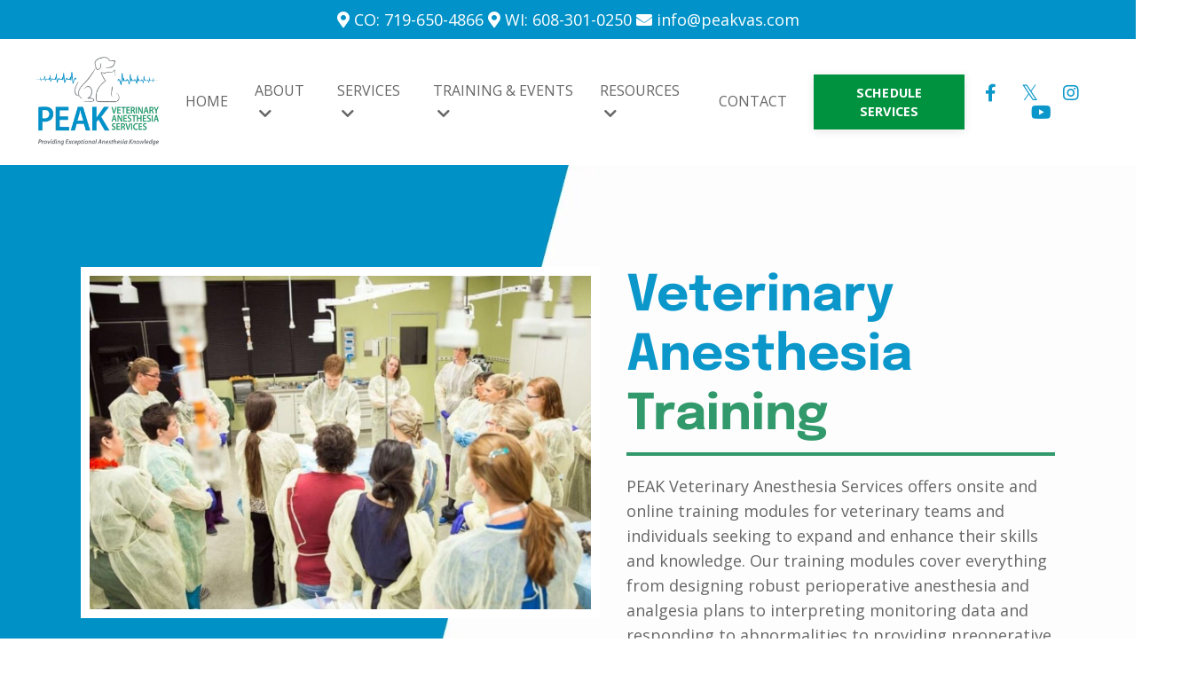

--- FILE ---
content_type: text/html; charset=utf-8
request_url: https://www.peakvas.com/veterinary-training-events-colorado-springs-co/
body_size: 15835
content:
<!doctype html>
<html lang="en">
  <head>
    
              <meta name="csrf-param" content="authenticity_token">
              <meta name="csrf-token" content="GkI/cOo/9FD+3z4uZGLmt3mCAg04M2rfH8eRiW7ySsJ4ueeJK4V7PehGz5ry7wje5sft3iV+w5RpFdG8JiZllw==">
            
    <title>
      
        Training & Events
      
    </title>
    <meta charset="utf-8" />
    <meta http-equiv="x-ua-compatible" content="ie=edge, chrome=1">
    <meta name="viewport" content="width=device-width, initial-scale=1, shrink-to-fit=no">
    
      <meta name="description" content="PVAS offers local, regional &amp; national anesthesia training for veterinary teams seeking to expand &amp; enhance their anesthesia skills and knowledge." />
    
    <meta property="og:type" content="website">
<meta property="og:url" content="https://www.peakvas.com/veterinary-training-events-colorado-springs-co">
<meta name="twitter:card" content="summary_large_image">

<meta property="og:title" content="Training & Events">
<meta name="twitter:title" content="Training & Events">


<meta property="og:description" content="PVAS offers local, regional &amp; national anesthesia training for veterinary teams seeking to expand &amp; enhance their anesthesia skills and knowledge.">
<meta name="twitter:description" content="PVAS offers local, regional &amp; national anesthesia training for veterinary teams seeking to expand &amp; enhance their anesthesia skills and knowledge.">


<meta property="og:image" content="https://kajabi-storefronts-production.kajabi-cdn.com/kajabi-storefronts-production/file-uploads/sites/2147513437/images/dcdc717-f234-7fee-e3a5-ea73d7f13d_PVAS-Training-Events.jpg">
<meta name="twitter:image" content="https://kajabi-storefronts-production.kajabi-cdn.com/kajabi-storefronts-production/file-uploads/sites/2147513437/images/dcdc717-f234-7fee-e3a5-ea73d7f13d_PVAS-Training-Events.jpg">


    
      <link href="https://kajabi-storefronts-production.kajabi-cdn.com/kajabi-storefronts-production/file-uploads/themes/2153918570/settings_images/6c4e3b5-8db7-8400-006b-10e074e1252_PEAK_Vet_Services_Logo_in_circle.png?v=2" rel="shortcut icon" />
    
    <link rel="canonical" href="https://www.peakvas.com/veterinary-training-events-colorado-springs-co" />

    <!-- Google Fonts ====================================================== -->
    <link rel="preconnect" href="https://fonts.gstatic.com" crossorigin>
    <link rel="stylesheet" media="print" onload="this.onload=null;this.removeAttribute(&#39;media&#39;);" type="text/css" href="//fonts.googleapis.com/css?family=Open+Sans:400,700,400italic,700italic|Cabin:400,700,400italic,700italic&amp;display=swap" />

    <!-- Kajabi CSS ======================================================== -->
    <link rel="stylesheet" media="print" onload="this.onload=null;this.removeAttribute(&#39;media&#39;);" type="text/css" href="https://kajabi-app-assets.kajabi-cdn.com/assets/core-0d125629e028a5a14579c81397830a1acd5cf5a9f3ec2d0de19efb9b0795fb03.css" />

    

    <!-- Font Awesome Icons -->
    <link rel="stylesheet" media="print" onload="this.onload=null;this.removeAttribute(&#39;media&#39;);" type="text/css" crossorigin="anonymous" href="https://use.fontawesome.com/releases/v5.15.2/css/all.css" />

    <link rel="stylesheet" media="screen" href="https://kajabi-storefronts-production.kajabi-cdn.com/kajabi-storefronts-production/themes/2154566615/assets/styles.css?174140124363839" />

    <!-- Customer CSS ====================================================== -->
    <!-- If you're using custom css that affects the first render of the page, replace async_style_link below with styesheet_tag -->
    <link rel="stylesheet" media="print" onload="this.onload=null;this.removeAttribute(&#39;media&#39;);" type="text/css" href="https://kajabi-storefronts-production.kajabi-cdn.com/kajabi-storefronts-production/themes/2154566615/assets/overrides.css?174140124363839" />
    <style>
  /* Custom CSS Added Via Theme Settings */
  /* adding custom font epilogue */

@font-face {
font-family: "Epilogue"; 
src:url('/resource_redirect/downloads/file-uploads/sites/2147513437/themes/2153918570/downloads/634ebcb-c5dd-8a43-28dc-85587253c8_O4ZMFGj5hxF0EhjimngomvnCCtqb30OX1zTiCQ.woff2') format('woff2');
}

h1, h2, h3, h4, h5, h6 {
font-family: 'Epilogue', sans-serif; 
}

.powered-by {
display: none;
}

.form-group label {
color: #fff;
}

/* featured images - override */

#block-1575400143733_0 .feature__image, 
#block-1691152507020 .feature__image, #block-1691152512407 .feature__image, #block-1691152515435 .feature__image {
background-color: #31996b !important;
border-radius: 50%!important;
} 

#block-1575400143733_0 .feature__image:hover,
#block-1691152507020 .feature__image:hover, #block-1691152512407 .feature__image:hover, #block-1691152515435 .feature__image:hover {
background-color: #0092c8!important;
} 

.feature__text {
font-size: 16px;
line-height: 1.6;
}

@media screen and (max-width: 580px) {
h1 span {
font-size: 32px !important;
}
#section-1691418678443, #section-1691416404676,
#section-1691415852154,
#section-1691411474288,
#section-1691408887106,
#section-1691405832415,
#section-1601504447154,
#section-1691506445886,
#section-1691503210644,
#section-1691512274305,
#section-1691513018400 {
background-position: right !important;
}
}


</style>


    <!-- Kajabi Editor Only CSS ============================================ -->
    

    <!-- Header hook ======================================================= -->
    <script type="text/javascript">
  var Kajabi = Kajabi || {};
</script>
<script type="text/javascript">
  Kajabi.currentSiteUser = {
    "id" : "-1",
    "type" : "Guest",
    "contactId" : "",
  };
</script>
<script type="text/javascript">
  Kajabi.theme = {
    activeThemeName: "Streamlined Home",
    previewThemeId: null,
    editor: false
  };
</script>
<meta name="turbo-prefetch" content="false">
<style type="text/css">
  #editor-overlay {
    display: none;
    border-color: #2E91FC;
    position: absolute;
    background-color: rgba(46,145,252,0.05);
    border-style: dashed;
    border-width: 3px;
    border-radius: 3px;
    pointer-events: none;
    cursor: pointer;
    z-index: 10000000000;
  }
  .editor-overlay-button {
    color: white;
    background: #2E91FC;
    border-radius: 2px;
    font-size: 13px;
    margin-inline-start: -24px;
    margin-block-start: -12px;
    padding-block: 3px;
    padding-inline: 10px;
    text-transform:uppercase;
    font-weight:bold;
    letter-spacing:1.5px;

    left: 50%;
    top: 50%;
    position: absolute;
  }
</style>
<script src="https://kajabi-app-assets.kajabi-cdn.com/vite/assets/track_analytics-999259ad.js" crossorigin="anonymous" type="module"></script><link rel="modulepreload" href="https://kajabi-app-assets.kajabi-cdn.com/vite/assets/stimulus-576c66eb.js" as="script" crossorigin="anonymous">
<link rel="modulepreload" href="https://kajabi-app-assets.kajabi-cdn.com/vite/assets/track_product_analytics-9c66ca0a.js" as="script" crossorigin="anonymous">
<link rel="modulepreload" href="https://kajabi-app-assets.kajabi-cdn.com/vite/assets/stimulus-e54d982b.js" as="script" crossorigin="anonymous">
<link rel="modulepreload" href="https://kajabi-app-assets.kajabi-cdn.com/vite/assets/trackProductAnalytics-3d5f89d8.js" as="script" crossorigin="anonymous">      <script type="text/javascript">
        if (typeof (window.rudderanalytics) === "undefined") {
          !function(){"use strict";window.RudderSnippetVersion="3.0.3";var sdkBaseUrl="https://cdn.rudderlabs.com/v3"
          ;var sdkName="rsa.min.js";var asyncScript=true;window.rudderAnalyticsBuildType="legacy",window.rudderanalytics=[]
          ;var e=["setDefaultInstanceKey","load","ready","page","track","identify","alias","group","reset","setAnonymousId","startSession","endSession","consent"]
          ;for(var n=0;n<e.length;n++){var t=e[n];window.rudderanalytics[t]=function(e){return function(){
          window.rudderanalytics.push([e].concat(Array.prototype.slice.call(arguments)))}}(t)}try{
          new Function('return import("")'),window.rudderAnalyticsBuildType="modern"}catch(a){}
          if(window.rudderAnalyticsMount=function(){
          "undefined"==typeof globalThis&&(Object.defineProperty(Object.prototype,"__globalThis_magic__",{get:function get(){
          return this},configurable:true}),__globalThis_magic__.globalThis=__globalThis_magic__,
          delete Object.prototype.__globalThis_magic__);var e=document.createElement("script")
          ;e.src="".concat(sdkBaseUrl,"/").concat(window.rudderAnalyticsBuildType,"/").concat(sdkName),e.async=asyncScript,
          document.head?document.head.appendChild(e):document.body.appendChild(e)
          },"undefined"==typeof Promise||"undefined"==typeof globalThis){var d=document.createElement("script")
          ;d.src="https://polyfill-fastly.io/v3/polyfill.min.js?version=3.111.0&features=Symbol%2CPromise&callback=rudderAnalyticsMount",
          d.async=asyncScript,document.head?document.head.appendChild(d):document.body.appendChild(d)}else{
          window.rudderAnalyticsMount()}window.rudderanalytics.load("2apYBMHHHWpiGqicceKmzPebApa","https://kajabiaarnyhwq.dataplane.rudderstack.com",{})}();
        }
      </script>
      <script type="text/javascript">
        if (typeof (window.rudderanalytics) !== "undefined") {
          rudderanalytics.page({"account_id":"2147509723","site_id":"2147513437"});
        }
      </script>
      <script type="text/javascript">
        if (typeof (window.rudderanalytics) !== "undefined") {
          (function () {
            function AnalyticsClickHandler (event) {
              const targetEl = event.target.closest('a') || event.target.closest('button');
              if (targetEl) {
                rudderanalytics.track('Site Link Clicked', Object.assign(
                  {"account_id":"2147509723","site_id":"2147513437"},
                  {
                    link_text: targetEl.textContent.trim(),
                    link_href: targetEl.href,
                    tag_name: targetEl.tagName,
                  }
                ));
              }
            };
            document.addEventListener('click', AnalyticsClickHandler);
          })();
        }
      </script>
<meta name="robots" content="noindex, nofollow"><meta name='site_locale' content='en'><style type="text/css">
  /* Font Awesome 4 */
  .fa.fa-twitter{
    font-family:sans-serif;
  }
  .fa.fa-twitter::before{
    content:"𝕏";
    font-size:1.2em;
  }

  /* Font Awesome 5 */
  .fab.fa-twitter{
    font-family:sans-serif;
  }
  .fab.fa-twitter::before{
    content:"𝕏";
    font-size:1.2em;
  }
</style>
<link rel="stylesheet" href="https://cdn.jsdelivr.net/npm/@kajabi-ui/styles@1.0.4/dist/kajabi_products/kajabi_products.css" />
<script type="module" src="https://cdn.jsdelivr.net/npm/@pine-ds/core@3.14.0/dist/pine-core/pine-core.esm.js"></script>
<script nomodule src="https://cdn.jsdelivr.net/npm/@pine-ds/core@3.14.0/dist/pine-core/index.esm.js"></script>


  </head>

  <style>
  

  
    
  
</style>

  <body id="encore-theme" class="background-unrecognized">
    


    <div id="section-header" data-section-id="header">

<style>
  /* Default Header Styles */
  .header {
    
      background-color: #FFFFFF;
    
    font-size: 16px;
  }
  .header a,
  .header a.link-list__link,
  .header a.link-list__link:hover,
  .header a.social-icons__icon,
  .header .user__login a,
  .header .dropdown__item a,
  .header .dropdown__trigger:hover {
    color: #666666;
  }
  .header .dropdown__trigger {
    color: #666666 !important;
  }
  /* Mobile Header Styles */
  @media (max-width: 767px) {
    .header {
      
      font-size: 14px;
    }
    
    .header .hamburger__slices .hamburger__slice {
      
        background-color: #666666;
      
    }
    
      .header a.link-list__link, .dropdown__item a, .header__content--mobile {
        text-align: left;
      }
    
    .header--overlay .header__content--mobile  {
      padding-bottom: 20px;
    }
  }
  /* Sticky Styles */
  
</style>

<div class="hidden">
  
    
  
    
  
    
  
    
  
    
  
    
  
    
  
    
  
    
      0
    
  
    
  
  
  
  
</div>

<header class="header header--static    header--close-on-scroll" kjb-settings-id="sections_header_settings_background_color">
  <div class="hello-bars">
    
      
    
      
    
      
    
      
    
      
    
      
    
      
    
      
    
      
          <style>
@media (min-width: 768px) {
  #block-1691151606211 {
    text-align: ;
  }
} 
</style>

<div 
  id="block-1691151606211" 
  class="header__block header__block--hello-bar header__block--show " 
  kjb-settings-id="sections_header_blocks_1691151606211_settings_stretch"
  
>
  

<style>
  #block-1691151606211 .hello-bar {
    background-color: #0092c8;
  }
  #block-1691151606211 .hello-bar__text {
    color: ;
  }
</style>

<div class="block hello-bar background-dark text-center" kjb-settings-id="sections_header_blocks_1691151606211_settings_text">
  
    <div class="container">
      <p 
        class="hello-bar__text" 
        kjb-settings-id="sections_header_blocks_1691151606211_settings_text_color" 
        
      >
        <i class="fas fa-map-marker-alt">&nbsp;</i>CO: 719-650-4866 <i class="fas fa-map-marker-alt">&nbsp;</i>WI: 608-301-0250 <i class="fas fa-envelope">&nbsp;</i><a href="/cdn-cgi/l/email-protection" class="__cf_email__" data-cfemail="fc95929a93bc8c999d978a9d8fd29f9391">[email&#160;protected]</a>
      </p>
    </div>
  
</div>

</div>

      
    
      
    
  </div>
  
    <div class="header__wrap">
      <div class="header__content header__content--desktop background-unrecognized">
        <div class="container header__container media justify-content-left">
          
            
                <style>
@media (min-width: 768px) {
  #block-1555988494486 {
    text-align: left;
  }
} 
</style>

<div 
  id="block-1555988494486" 
  class="header__block header__block--logo header__block--show header__switch-content " 
  kjb-settings-id="sections_header_blocks_1555988494486_settings_stretch"
  
>
  

<style>
  #block-1555988494486 {
    line-height: 1;
  }
  #block-1555988494486 .logo__image {
    display: block;
    width: 150px;
  }
  #block-1555988494486 .logo__text {
    color: ;
  }
</style>

<a class="logo" href="/">
  
    
      <img loading="auto" class="logo__image" alt="PEAK - Veterinary Anesthesia Services" kjb-settings-id="sections_header_blocks_1555988494486_settings_logo" src="https://kajabi-storefronts-production.kajabi-cdn.com/kajabi-storefronts-production/file-uploads/themes/2153918570/settings_images/50136-238c-25ab-544d-1d43c65373d_PEAK-Veterinary-Anesthesia-Services-logo-stacked-494px.webp" />
    
  
</a>

</div>

              
          
            
                <style>
@media (min-width: 768px) {
  #block-1691148781666 {
    text-align: right;
  }
} 
</style>

<div 
  id="block-1691148781666" 
  class="header__block header__switch-content header__block--menu stretch" 
  kjb-settings-id="sections_header_blocks_1691148781666_settings_stretch"
  
>
  <div class="link-list justify-content-right" kjb-settings-id="sections_header_blocks_1691148781666_settings_menu">
  
    <a class="link-list__link" href="https://www.peakvas.com/" >HOME</a>
  
</div>

</div>

              
          
            
                <style>
@media (min-width: 768px) {
  #block-1691151387437 {
    text-align: left;
  }
} 
</style>

<div 
  id="block-1691151387437" 
  class="header__block header__switch-content header__block--dropdown " 
  kjb-settings-id="sections_header_blocks_1691151387437_settings_stretch"
  
>
  <style>
  /* Dropdown menu colors for desktop */
  @media (min-width: 768px) {
    #block-1691151387437 .dropdown__menu {
      background-color: #FFFFFF;
    }
    #block-1691151387437 .dropdown__item a {
      color: #666666;
    }
  }
  /* Mobile menu text alignment */
  @media (max-width: 767px) {
    #block-1691151387437 .dropdown__item a {
      text-align: left;
    }
  }
</style>

<div class="dropdown" kjb-settings-id="sections_header_blocks_1691151387437_settings_trigger">
  <a class="dropdown__trigger">
    
      ABOUT
    
    
      <i class="dropdown__icon fa fa-chevron-down"></i>
    
  </a>
  <div class="dropdown__menu dropdown__menu--text-left ">
    
      <span class="dropdown__item"><a href="https://www.peakvas.com/about-peak-veterinary-anesthesia-services" >Our Story</a></span>
    
      <span class="dropdown__item"><a href="https://www.peakvas.com/veterinarian-colorado-springs-co" >Our Team</a></span>
    
      <span class="dropdown__item"><a href="https://www.peakvas.com/veterinary-anesthesia-technician-colorado-reviews/" >Reviews</a></span>
    
  </div>
</div>

</div>

              
          
            
                <style>
@media (min-width: 768px) {
  #block-1691151456276 {
    text-align: left;
  }
} 
</style>

<div 
  id="block-1691151456276" 
  class="header__block header__switch-content header__block--dropdown " 
  kjb-settings-id="sections_header_blocks_1691151456276_settings_stretch"
  
>
  <style>
  /* Dropdown menu colors for desktop */
  @media (min-width: 768px) {
    #block-1691151456276 .dropdown__menu {
      background-color: #FFFFFF;
    }
    #block-1691151456276 .dropdown__item a {
      color: #666666;
    }
  }
  /* Mobile menu text alignment */
  @media (max-width: 767px) {
    #block-1691151456276 .dropdown__item a {
      text-align: left;
    }
  }
</style>

<div class="dropdown" kjb-settings-id="sections_header_blocks_1691151456276_settings_trigger">
  <a class="dropdown__trigger">
    
      SERVICES
    
    
      <i class="dropdown__icon fa fa-chevron-down"></i>
    
  </a>
  <div class="dropdown__menu dropdown__menu--text-left ">
    
      <span class="dropdown__item"><a href="https://www.peakvas.com/veterinary-services-colorado-springs-co/" >For Veterinary Professionals</a></span>
    
      <span class="dropdown__item"><a href="https://www.peakvas.com/for-pet-owners-colorado-springs-co/" >For Pet Owners</a></span>
    
      <span class="dropdown__item"><a href="https://www.peakvas.com/veterinary-anesthesia-support-and-training-wisconsin/" >VAST</a></span>
    
      <span class="dropdown__item"><a href="https://www.peakvas.com/pet-cannabis-services-colorado-springs-co/" >Veterinary Cannabis</a></span>
    
  </div>
</div>

</div>

              
          
            
                <style>
@media (min-width: 768px) {
  #block-1691151484142 {
    text-align: left;
  }
} 
</style>

<div 
  id="block-1691151484142" 
  class="header__block header__switch-content header__block--dropdown " 
  kjb-settings-id="sections_header_blocks_1691151484142_settings_stretch"
  
>
  <style>
  /* Dropdown menu colors for desktop */
  @media (min-width: 768px) {
    #block-1691151484142 .dropdown__menu {
      background-color: #FFFFFF;
    }
    #block-1691151484142 .dropdown__item a {
      color: #666666;
    }
  }
  /* Mobile menu text alignment */
  @media (max-width: 767px) {
    #block-1691151484142 .dropdown__item a {
      text-align: left;
    }
  }
</style>

<div class="dropdown" kjb-settings-id="sections_header_blocks_1691151484142_settings_trigger">
  <a class="dropdown__trigger">
    
      TRAINING & EVENTS
    
    
      <i class="dropdown__icon fa fa-chevron-down"></i>
    
  </a>
  <div class="dropdown__menu dropdown__menu--text-left ">
    
      <span class="dropdown__item"><a href="https://www.peakvas.com/veterinary-training-events-colorado-springs-co.htm#onlinecenter" >Online Knowledge Center</a></span>
    
      <span class="dropdown__item"><a href="https://www.peakvas.com/veterinary-training-events-colorado-springs-co.htm#clinicaltraining" >In-Clinic Training</a></span>
    
      <span class="dropdown__item"><a href="https://www.peakvas.com/veterinary-training-events-colorado-springs-co.htm#shadowing" >VTS Shadowing</a></span>
    
      <span class="dropdown__item"><a href="https://www.peakvas.com/veterinary-training-events-colorado-springs-co.htm#events" >Upcoming Events</a></span>
    
  </div>
</div>

</div>

              
          
            
                <style>
@media (min-width: 768px) {
  #block-1691151504959 {
    text-align: left;
  }
} 
</style>

<div 
  id="block-1691151504959" 
  class="header__block header__switch-content header__block--dropdown " 
  kjb-settings-id="sections_header_blocks_1691151504959_settings_stretch"
  
>
  <style>
  /* Dropdown menu colors for desktop */
  @media (min-width: 768px) {
    #block-1691151504959 .dropdown__menu {
      background-color: #FFFFFF;
    }
    #block-1691151504959 .dropdown__item a {
      color: #666666;
    }
  }
  /* Mobile menu text alignment */
  @media (max-width: 767px) {
    #block-1691151504959 .dropdown__item a {
      text-align: left;
    }
  }
</style>

<div class="dropdown" kjb-settings-id="sections_header_blocks_1691151504959_settings_trigger">
  <a class="dropdown__trigger">
    
      RESOURCES
    
    
      <i class="dropdown__icon fa fa-chevron-down"></i>
    
  </a>
  <div class="dropdown__menu dropdown__menu--text-left ">
    
      <span class="dropdown__item"><a href="https://www.peakvas.com/blog" >Blog</a></span>
    
      <span class="dropdown__item"><a href="https://www.peakvas.com/faqs" >FAQS</a></span>
    
      <span class="dropdown__item"><a href="https://www.peakvas.com/veterinary-resources/" >Helpful Resources</a></span>
    
  </div>
</div>

</div>

              
          
            
                <style>
@media (min-width: 768px) {
  #block-1691151558691 {
    text-align: right;
  }
} 
</style>

<div 
  id="block-1691151558691" 
  class="header__block header__switch-content header__block--menu " 
  kjb-settings-id="sections_header_blocks_1691151558691_settings_stretch"
  
>
  <div class="link-list justify-content-right" kjb-settings-id="sections_header_blocks_1691151558691_settings_menu">
  
    <a class="link-list__link" href="https://www.peakvas.com/contact/" >CONTACT</a>
  
</div>

</div>

              
          
            
                <style>
@media (min-width: 768px) {
  #block-1691151572569 {
    text-align: left;
  }
} 
</style>

<div 
  id="block-1691151572569" 
  class="header__block header__switch-content header__block--cta " 
  kjb-settings-id="sections_header_blocks_1691151572569_settings_stretch"
  
>
  






<style>
  #block-1691151572569 .btn,
  [data-slick-id="1691151572569"] .block .btn {
    color: #ffffff;
    border-color: #01923f;
    border-radius: 0px;
    background-color: #01923f;
  }
  #block-1691151572569 .btn--outline,
  [data-slick-id="1691151572569"] .block .btn--outline {
    background: transparent;
    color: #01923f;
  }
</style>

<a class="btn btn--solid btn--small btn--auto" href="/veterinary-services-colorado-springs-co"    kjb-settings-id="sections_header_blocks_1691151572569_settings_btn_background_color" role="button">
  SCHEDULE SERVICES
</a>


</div>

              
          
            
          
            
                <style>
@media (min-width: 768px) {
  #block-1691151903150 {
    text-align: ;
  }
} 
</style>

<div 
  id="block-1691151903150" 
  class="header__block header__switch-content header__block--social-icons " 
  kjb-settings-id="sections_header_blocks_1691151903150_settings_stretch"
  
>
  <style>
  .social-icons--1691151903150 .social-icons__icons {
    justify-content: left
  }
  .social-icons--1691151903150 .social-icons__icon {
    color: #0b97ca !important;
  }
  .social-icons--1691151903150.social-icons--round .social-icons__icon {
    background-color: #0092c8;
  }
  .social-icons--1691151903150.social-icons--square .social-icons__icon {
    background-color: #0092c8;
  }
  
  @media (min-width: 768px) {
    .social-icons--1691151903150 .social-icons__icons {
      justify-content: space-around
    }
  }
</style>


<div class="social-icons social-icons-- social-icons-- social-icons--1691151903150 " kjb-settings-id="sections_header_blocks_1691151903150_settings_social_icons_text_color">
  <div class="social-icons__icons">
    
  <a class="social-icons__icon social-icons__icon--" href="https://www.facebook.com/PEAKVeterinaryAnesthesiaServices/"  target="_blank" rel="noopener"  kjb-settings-id="sections_header_blocks_1691151903150_settings_social_icon_link_facebook">
    <i class="fab fa-facebook-f"></i>
  </a>


  <a class="social-icons__icon social-icons__icon--" href="https://twitter.com/peakvetanes"  target="_blank" rel="noopener"  kjb-settings-id="sections_header_blocks_1691151903150_settings_social_icon_link_twitter">
    <i class="fab fa-twitter"></i>
  </a>


  <a class="social-icons__icon social-icons__icon--" href="https://www.instagram.com/peakvas/"  target="_blank" rel="noopener"  kjb-settings-id="sections_header_blocks_1691151903150_settings_social_icon_link_instagram">
    <i class="fab fa-instagram"></i>
  </a>


  <a class="social-icons__icon social-icons__icon--" href="https://www.youtube.com/channel/UCKQnt1PjbH8vNTG6LTqJtsQ"  target="_blank" rel="noopener"  kjb-settings-id="sections_header_blocks_1691151903150_settings_social_icon_link_youtube">
    <i class="fab fa-youtube"></i>
  </a>

















  </div>
</div>

</div>

            
          
          
            <div class="hamburger hidden--desktop" kjb-settings-id="sections_header_settings_hamburger_color">
              <div class="hamburger__slices">
                <div class="hamburger__slice hamburger--slice-1"></div>
                <div class="hamburger__slice hamburger--slice-2"></div>
                <div class="hamburger__slice hamburger--slice-3"></div>
                <div class="hamburger__slice hamburger--slice-4"></div>
              </div>
            </div>
          
          
        </div>
      </div>
      <div class="header__content header__content--mobile">
        <div class="header__switch-content header__spacer"></div>
      </div>
    </div>
  
</header>

</div>
    <main>
      <div data-content-for-index data-dynamic-sections="index"><div id="section-1691679418479" data-section-id="1691679418479"><style>
  
    #section-1691679418479 {
      background-image: url(https://kajabi-storefronts-production.kajabi-cdn.com/kajabi-storefronts-production/file-uploads/themes/2153918570/settings_images/de682d8-f3cd-afbf-fd15-5b421f3a3ad3_NEW_KJB_BANNERS_42_.webp);
      background-position: center;
    }
  
  #section-1691679418479 .section__overlay {
    position: absolute;
    width: 100%;
    height: 100%;
    left: 0;
    top: 0;
    background-color: ;
  }
  #section-1691679418479 .sizer {
    padding-top: 40px;
    padding-bottom: 40px;
  }
  #section-1691679418479 .container {
    max-width: calc(1260px + 10px + 10px);
    padding-right: 10px;
    padding-left: 10px;
    
  }
  #section-1691679418479 .row {
    
  }
  #section-1691679418479 .container--full {
    width: 100%;
    max-width: calc(100% + 10px + 10px);
  }
  @media (min-width: 768px) {
    
      #section-1691679418479 {
        
      }
    
    #section-1691679418479 .sizer {
      padding-top: 100px;
      padding-bottom: 100px;
    }
    #section-1691679418479 .container {
      max-width: calc(1260px + 40px + 40px);
      padding-right: 40px;
      padding-left: 40px;
    }
    #section-1691679418479 .container--full {
      max-width: calc(100% + 40px + 40px);
    }
  }
  
  
</style>


<section kjb-settings-id="sections_1691679418479_settings_background_color"
  class="section
  
  
   "
  data-reveal-event=""
  data-reveal-offset=""
  data-reveal-units="seconds">
  <div class="sizer ">
    
    <div class="section__overlay"></div>
    <div class="container ">
      <div class="row align-items-start justify-content-center">
        
          




<style>
  /* flush setting */
  
  
  /* margin settings */
  #block-1601504447154_1, [data-slick-id="1601504447154_1"] {
    margin-top: 0px;
    margin-right: 0px;
    margin-bottom: 0px;
    margin-left: 0px;
  }
  #block-1601504447154_1 .block, [data-slick-id="1601504447154_1"] .block {
    /* border settings */
    border: 10px solid #ffffff;
    border-radius: 0px;
    

    /* background color */
    
    /* default padding for mobile */
    
    
      padding: 20px;
    
    
    /* mobile padding overrides */
    
      padding: 0;
    
    
    
    
    
  }

  @media (min-width: 768px) {
    /* desktop margin settings */
    #block-1601504447154_1, [data-slick-id="1601504447154_1"] {
      margin-top: 0px;
      margin-right: 0px;
      margin-bottom: 0px;
      margin-left: 0px;
    }
    #block-1601504447154_1 .block, [data-slick-id="1601504447154_1"] .block {
      /* default padding for desktop  */
      
      
      /* desktop padding overrides */
      
        padding: 0;
      
      
      
      
      
    }
  }
  /* mobile text align */
  @media (max-width: 767px) {
    #block-1601504447154_1, [data-slick-id="1601504447154_1"] {
      text-align: ;
    }
  }
</style>



<div
  id="block-1601504447154_1"
  class="
  block-type--image
  text-
  col-6
  
  
  
    
  
  
  "
  
  data-reveal-event=""
  data-reveal-offset=""
  data-reveal-units="seconds"
  
    kjb-settings-id="sections_1691679418479_blocks_1601504447154_1_settings_width"
  
  
>
  <div class="block
    box-shadow-none
    "
    
      data-aos="none"
      data-aos-delay="0"
      data-aos-duration="0"
    
    
  >
    
    

<style>
  #block-1601504447154_1 .block,
  [data-slick-id="1601504447154_1"] .block {
    display: flex;
    justify-content: flex-start;
  }
  #block-1601504447154_1 .image,
  [data-slick-id="1601504447154_1"] .image {
    width: 100%;
    overflow: hidden;
    
    border-radius: 0px;
    
  }
  #block-1601504447154_1 .image__image,
  [data-slick-id="1601504447154_1"] .image__image {
    width: 100%;
    
  }
  #block-1601504447154_1 .image__overlay,
  [data-slick-id="1601504447154_1"] .image__overlay {
    
      opacity: 0;
    
    background-color: #fff;
    border-radius: 0px;
    
  }
  
  #block-1601504447154_1 .image__overlay-text,
  [data-slick-id="1601504447154_1"] .image__overlay-text {
    color:  !important;
  }
  @media (min-width: 768px) {
    #block-1601504447154_1 .block,
    [data-slick-id="1601504447154_1"] .block {
        display: flex;
        justify-content: flex-start;
    }
    #block-1601504447154_1 .image__overlay,
    [data-slick-id="1601504447154_1"] .image__overlay {
      
        opacity: 0;
      
    }
    #block-1601504447154_1 .image__overlay:hover {
      opacity: 1;
    }
  }
  
</style>

<div class="image">
  
    
        <img loading="auto" class="image__image" alt="" kjb-settings-id="sections_1691679418479_blocks_1601504447154_1_settings_image" src="https://kajabi-storefronts-production.kajabi-cdn.com/kajabi-storefronts-production/file-uploads/themes/2154566615/settings_images/8745f1f-2ff7-8cb-5188-5c12d1b4b1c5_PVAS-Training-Events.jpg" />
    
    
  
</div>

  </div>
</div>


        
          




<style>
  /* flush setting */
  
  
  /* margin settings */
  #block-1601504447154_0, [data-slick-id="1601504447154_0"] {
    margin-top: 0px;
    margin-right: 0px;
    margin-bottom: 0px;
    margin-left: 0px;
  }
  #block-1601504447154_0 .block, [data-slick-id="1601504447154_0"] .block {
    /* border settings */
    border: 4px none black;
    border-radius: 0px;
    

    /* background color */
    
    /* default padding for mobile */
    
    
    
    /* mobile padding overrides */
    
    
    
    
    
  }

  @media (min-width: 768px) {
    /* desktop margin settings */
    #block-1601504447154_0, [data-slick-id="1601504447154_0"] {
      margin-top: 0px;
      margin-right: 0px;
      margin-bottom: 0px;
      margin-left: 0px;
    }
    #block-1601504447154_0 .block, [data-slick-id="1601504447154_0"] .block {
      /* default padding for desktop  */
      
      
      /* desktop padding overrides */
      
      
      
      
      
    }
  }
  /* mobile text align */
  @media (max-width: 767px) {
    #block-1601504447154_0, [data-slick-id="1601504447154_0"] {
      text-align: center;
    }
  }
</style>



<div
  id="block-1601504447154_0"
  class="
  block-type--text
  text-left
  col-5
  
  
  
    
  
  
  "
  
  data-reveal-event=""
  data-reveal-offset=""
  data-reveal-units="seconds"
  
    kjb-settings-id="sections_1691679418479_blocks_1601504447154_0_settings_width"
  
  
>
  <div class="block
    box-shadow-none
    "
    
      data-aos="none"
      data-aos-delay="0"
      data-aos-duration="0"
    
    
  >
    
    <style>
  
  #block-1577982541036_0 .btn {
    margin-top: 1rem;
  }
</style>


  <h1><span style="font-size: 3.5rem;"> Veterinary Anesthesia <span style="color: #31996b;">Training</span></span></h1>
<div style="background: #31996b; width: 100%; height: 4px;"> </div>
<p style="padding-top: 20px;">PEAK Veterinary Anesthesia Services offers onsite and online training modules for veterinary teams and individuals seeking to expand and enhance their skills and knowledge. Our training modules cover everything from designing robust perioperative anesthesia and analgesia plans to interpreting monitoring data and responding to abnormalities to providing preoperative stabilization, advanced case management, and critical nursing care for patients with mild to severe comorbidities.</p>
<p>Whether you are interested in customized training for your hospital or a self-paced online program, PEAK can provide what you need.</p>



  






<style>
  #block-1601504447154_0 .btn,
  [data-slick-id="1601504447154_0"] .block .btn {
    color: #ffffff;
    border-color: #31996b;
    border-radius: 0px;
    background-color: #31996b;
  }
  #block-1601504447154_0 .btn--outline,
  [data-slick-id="1601504447154_0"] .block .btn--outline {
    background: transparent;
    color: #31996b;
  }
</style>

<a class="btn btn--solid btn--medium btn--auto" href="#section-1691679418480"    kjb-settings-id="sections_1691679418479_blocks_1601504447154_0_settings_btn_background_color" role="button">
  ONLINE KNOWLEDGE CENTER
</a>




  </div>
</div>


        
          




<style>
  /* flush setting */
  
  
  /* margin settings */
  #block-1601504447154_2, [data-slick-id="1601504447154_2"] {
    margin-top: 0px;
    margin-right: 0px;
    margin-bottom: 0px;
    margin-left: 0px;
  }
  #block-1601504447154_2 .block, [data-slick-id="1601504447154_2"] .block {
    /* border settings */
    border: 4px  black;
    border-radius: 4px;
    

    /* background color */
    
    /* default padding for mobile */
    
    
      padding: 20px;
    
    
      
        padding: 20px;
      
    
    /* mobile padding overrides */
    
    
      padding-top: 0px;
    
    
      padding-right: 0px;
    
    
      padding-bottom: 0px;
    
    
      padding-left: 0px;
    
  }

  @media (min-width: 768px) {
    /* desktop margin settings */
    #block-1601504447154_2, [data-slick-id="1601504447154_2"] {
      margin-top: 0px;
      margin-right: 0px;
      margin-bottom: 0px;
      margin-left: 0px;
    }
    #block-1601504447154_2 .block, [data-slick-id="1601504447154_2"] .block {
      /* default padding for desktop  */
      
      
        
          padding: 30px;
        
      
      /* desktop padding overrides */
      
      
        padding-top: 0px;
      
      
        padding-right: 0px;
      
      
        padding-bottom: 0px;
      
      
        padding-left: 0px;
      
    }
  }
  /* mobile text align */
  @media (max-width: 767px) {
    #block-1601504447154_2, [data-slick-id="1601504447154_2"] {
      text-align: left;
    }
  }
</style>



<div
  id="block-1601504447154_2"
  class="
  block-type--code
  text-left
  col-6
  
  hidden--mobile
  
    
  
  
  "
  
  data-reveal-event=""
  data-reveal-offset=""
  data-reveal-units="seconds"
  
    kjb-settings-id="sections_1691679418479_blocks_1601504447154_2_settings_width"
  
  
>
  <div class="block
    box-shadow-
    "
    
      data-aos="none"
      data-aos-delay="0"
      data-aos-duration="0"
    
    
  >
    
    <!-- Code Goes Here -->

  </div>
</div>


        
      </div>
    </div>
  </div>
</section>
</div><div id="section-1691679418480" data-section-id="1691679418480"><style>
  
  #section-1691679418480 .section__overlay {
    position: absolute;
    width: 100%;
    height: 100%;
    left: 0;
    top: 0;
    background-color: #f5f5f5;
  }
  #section-1691679418480 .sizer {
    padding-top: 20px;
    padding-bottom: 20px;
  }
  #section-1691679418480 .container {
    max-width: calc(1260px + 10px + 10px);
    padding-right: 10px;
    padding-left: 10px;
    
  }
  #section-1691679418480 .row {
    
  }
  #section-1691679418480 .container--full {
    width: 100%;
    max-width: calc(100% + 10px + 10px);
  }
  @media (min-width: 768px) {
    
    #section-1691679418480 .sizer {
      padding-top: 60px;
      padding-bottom: 60px;
    }
    #section-1691679418480 .container {
      max-width: calc(1260px + 40px + 40px);
      padding-right: 40px;
      padding-left: 40px;
    }
    #section-1691679418480 .container--full {
      max-width: calc(100% + 40px + 40px);
    }
  }
  
  
</style>


<section kjb-settings-id="sections_1691679418480_settings_background_color"
  class="section
  
  
   background-light "
  data-reveal-event=""
  data-reveal-offset=""
  data-reveal-units="seconds">
  <div class="sizer ">
    
    <div class="section__overlay"></div>
    <div class="container ">
      <div class="row align-items-center justify-content-center">
        
          




<style>
  /* flush setting */
  
  
  /* margin settings */
  #block-1601409088662, [data-slick-id="1601409088662"] {
    margin-top: 0px;
    margin-right: 0px;
    margin-bottom: 0px;
    margin-left: 0px;
  }
  #block-1601409088662 .block, [data-slick-id="1601409088662"] .block {
    /* border settings */
    border: 4px none black;
    border-radius: 4px;
    

    /* background color */
    
    /* default padding for mobile */
    
    
    
    /* mobile padding overrides */
    
    
    
    
    
  }

  @media (min-width: 768px) {
    /* desktop margin settings */
    #block-1601409088662, [data-slick-id="1601409088662"] {
      margin-top: 0px;
      margin-right: 0px;
      margin-bottom: 0px;
      margin-left: 0px;
    }
    #block-1601409088662 .block, [data-slick-id="1601409088662"] .block {
      /* default padding for desktop  */
      
      
      /* desktop padding overrides */
      
      
      
      
        padding-bottom: 0px;
      
      
    }
  }
  /* mobile text align */
  @media (max-width: 767px) {
    #block-1601409088662, [data-slick-id="1601409088662"] {
      text-align: center;
    }
  }
</style>



  <div class="block-break"></div>

<div
  id="block-1601409088662"
  class="
  block-type--text
  text-center
  col-8
  
  
  
    
  
  
  "
  
  data-reveal-event=""
  data-reveal-offset=""
  data-reveal-units="seconds"
  
    kjb-settings-id="sections_1691679418480_blocks_1601409088662_settings_width"
  
  
>
  <div class="block
    box-shadow-none
    "
    
      data-aos="none"
      data-aos-delay="0"
      data-aos-duration="0"
    
    
  >
    
    <style>
  
  #block-1577982541036_0 .btn {
    margin-top: 1rem;
  }
</style>


  <h1 id="onlinecenter">Online <span style="color: #01923f;">Knowledge </span>Center</h1>




  </div>
</div>

  <div class="block-break"></div>


        
      </div>
    </div>
  </div>
</section>
</div><div id="section-1691679418481" data-section-id="1691679418481"><style>
  
  #section-1691679418481 .section__overlay {
    position: absolute;
    width: 100%;
    height: 100%;
    left: 0;
    top: 0;
    background-color: #ffffff;
  }
  #section-1691679418481 .sizer {
    padding-top: 40px;
    padding-bottom: 40px;
  }
  #section-1691679418481 .container {
    max-width: calc(1260px + 10px + 10px);
    padding-right: 10px;
    padding-left: 10px;
    
  }
  #section-1691679418481 .row {
    
  }
  #section-1691679418481 .container--full {
    width: 100%;
    max-width: calc(100% + 10px + 10px);
  }
  @media (min-width: 768px) {
    
    #section-1691679418481 .sizer {
      padding-top: 60px;
      padding-bottom: 60px;
    }
    #section-1691679418481 .container {
      max-width: calc(1260px + 40px + 40px);
      padding-right: 40px;
      padding-left: 40px;
    }
    #section-1691679418481 .container--full {
      max-width: calc(100% + 40px + 40px);
    }
  }
  
  
</style>


<section kjb-settings-id="sections_1691679418481_settings_background_color"
  class="section
  
  
   background-light "
  data-reveal-event=""
  data-reveal-offset=""
  data-reveal-units="seconds">
  <div class="sizer ">
    
    <div class="section__overlay"></div>
    <div class="container ">
      <div class="row align-items-start justify-content-center">
        
          




<style>
  /* flush setting */
  
  
  /* margin settings */
  #block-1715047035739, [data-slick-id="1715047035739"] {
    margin-top: 0px;
    margin-right: 0px;
    margin-bottom: 0px;
    margin-left: 0px;
  }
  #block-1715047035739 .block, [data-slick-id="1715047035739"] .block {
    /* border settings */
    border: 4px  black;
    border-radius: 0px;
    

    /* background color */
    
    /* default padding for mobile */
    
    
      padding: 20px;
    
    
      
    
    /* mobile padding overrides */
    
      padding: 0;
    
    
      padding-top: 0px;
    
    
      padding-right: 0px;
    
    
      padding-bottom: 0px;
    
    
      padding-left: 0px;
    
  }

  @media (min-width: 768px) {
    /* desktop margin settings */
    #block-1715047035739, [data-slick-id="1715047035739"] {
      margin-top: 0px;
      margin-right: 0px;
      margin-bottom: 0px;
      margin-left: 0px;
    }
    #block-1715047035739 .block, [data-slick-id="1715047035739"] .block {
      /* default padding for desktop  */
      
      
        
      
      /* desktop padding overrides */
      
        padding: 0;
      
      
        padding-top: 0px;
      
      
        padding-right: 0px;
      
      
        padding-bottom: 0px;
      
      
        padding-left: 0px;
      
    }
  }
  /* mobile text align */
  @media (max-width: 767px) {
    #block-1715047035739, [data-slick-id="1715047035739"] {
      text-align: ;
    }
  }
</style>



<div
  id="block-1715047035739"
  class="
  block-type--image
  text-
  col-6
  
  
  
    
  
  
  "
  
  data-reveal-event=""
  data-reveal-offset=""
  data-reveal-units="seconds"
  
    kjb-settings-id="sections_1691679418481_blocks_1715047035739_settings_width"
  
  
>
  <div class="block
    box-shadow-
    "
    
      data-aos="none"
      data-aos-delay="0"
      data-aos-duration="0"
    
    
  >
    
    

<style>
  #block-1715047035739 .block,
  [data-slick-id="1715047035739"] .block {
    display: flex;
    justify-content: flex-start;
  }
  #block-1715047035739 .image,
  [data-slick-id="1715047035739"] .image {
    width: 100%;
    overflow: hidden;
    
    border-radius: 4px;
    
  }
  #block-1715047035739 .image__image,
  [data-slick-id="1715047035739"] .image__image {
    width: 100%;
    
  }
  #block-1715047035739 .image__overlay,
  [data-slick-id="1715047035739"] .image__overlay {
    
      opacity: 0;
    
    background-color: #fff;
    border-radius: 4px;
    
  }
  
  #block-1715047035739 .image__overlay-text,
  [data-slick-id="1715047035739"] .image__overlay-text {
    color:  !important;
  }
  @media (min-width: 768px) {
    #block-1715047035739 .block,
    [data-slick-id="1715047035739"] .block {
        display: flex;
        justify-content: flex-start;
    }
    #block-1715047035739 .image__overlay,
    [data-slick-id="1715047035739"] .image__overlay {
      
        opacity: 0;
      
    }
    #block-1715047035739 .image__overlay:hover {
      opacity: 1;
    }
  }
  
</style>

<div class="image">
  
    
        <img loading="auto" class="image__image" alt="" kjb-settings-id="sections_1691679418481_blocks_1715047035739_settings_image" src="https://kajabi-storefronts-production.kajabi-cdn.com/kajabi-storefronts-production/file-uploads/themes/2154566615/settings_images/0d43011-4c13-4023-5c8f-0b4a281d063c_Course_Cover_Image_1_.png" />
    
    
  
</div>

  </div>
</div>


        
          




<style>
  /* flush setting */
  
  
  /* margin settings */
  #block-1715047049505, [data-slick-id="1715047049505"] {
    margin-top: 0px;
    margin-right: 0px;
    margin-bottom: 0px;
    margin-left: 0px;
  }
  #block-1715047049505 .block, [data-slick-id="1715047049505"] .block {
    /* border settings */
    border: 4px  black;
    border-radius: 4px;
    

    /* background color */
    
    /* default padding for mobile */
    
    
      padding: 20px;
    
    
      
        padding: 20px;
      
    
    /* mobile padding overrides */
    
    
      padding-top: 0px;
    
    
      padding-right: 0px;
    
    
      padding-bottom: 0px;
    
    
      padding-left: 0px;
    
  }

  @media (min-width: 768px) {
    /* desktop margin settings */
    #block-1715047049505, [data-slick-id="1715047049505"] {
      margin-top: 0px;
      margin-right: 0px;
      margin-bottom: 0px;
      margin-left: 0px;
    }
    #block-1715047049505 .block, [data-slick-id="1715047049505"] .block {
      /* default padding for desktop  */
      
      
        
          padding: 30px;
        
      
      /* desktop padding overrides */
      
      
        padding-top: 0px;
      
      
        padding-right: 0px;
      
      
        padding-bottom: 0px;
      
      
        padding-left: 0px;
      
    }
  }
  /* mobile text align */
  @media (max-width: 767px) {
    #block-1715047049505, [data-slick-id="1715047049505"] {
      text-align: center;
    }
  }
</style>



<div
  id="block-1715047049505"
  class="
  block-type--text
  text-center
  col-6
  
  
  
     animated 
  
  
  "
  
  data-reveal-event=""
  data-reveal-offset=""
  data-reveal-units="seconds"
  
    kjb-settings-id="sections_1691679418481_blocks_1715047049505_settings_width"
  
  
>
  <div class="block
    box-shadow-
    "
    
      data-aos="fade-left"
      data-aos-delay="0"
      data-aos-duration="1000"
    
    
  >
    
    <style>
  
  #block-1577982541036_0 .btn {
    margin-top: 1rem;
  }
</style>


  <h2 style="text-align: center;"><span style="color: #31996b;">Veterinary Anesthesia from A-Z</span></h2>
<p>Join our self-paced online course and transform your approach to small animal anesthesia and analgesia with <strong>comprehensive training</strong> tailored for all members of your anesthesia team.</p>
<h6><strong>Gain confidence, enhance team skills, and improve patient outcomes. Ready to master veterinary anesthesia?</strong></h6>
<h4 style="text-align: center;"> </h4>



  






<style>
  #block-1715047049505 .btn,
  [data-slick-id="1715047049505"] .block .btn {
    color: #ffffff;
    border-color: #31996b;
    border-radius: 0px;
    background-color: #31996b;
  }
  #block-1715047049505 .btn--outline,
  [data-slick-id="1715047049505"] .block .btn--outline {
    background: transparent;
    color: #31996b;
  }
</style>

<a class="btn btn--solid btn--medium btn--auto" href="/resource_redirect/landing_pages/2149346898"    target="_blank" rel="noopener"  kjb-settings-id="sections_1691679418481_blocks_1715047049505_settings_btn_background_color" role="button">
  Yes! Tell me more!
</a>




  </div>
</div>


        
      </div>
    </div>
  </div>
</section>
</div><div id="section-1691680063323" data-section-id="1691680063323"><style>
  
  #section-1691680063323 .section__overlay {
    position: absolute;
    width: 100%;
    height: 100%;
    left: 0;
    top: 0;
    background-color: #f5f5f5;
  }
  #section-1691680063323 .sizer {
    padding-top: 20px;
    padding-bottom: 20px;
  }
  #section-1691680063323 .container {
    max-width: calc(1260px + 10px + 10px);
    padding-right: 10px;
    padding-left: 10px;
    
  }
  #section-1691680063323 .row {
    
  }
  #section-1691680063323 .container--full {
    width: 100%;
    max-width: calc(100% + 10px + 10px);
  }
  @media (min-width: 768px) {
    
    #section-1691680063323 .sizer {
      padding-top: 60px;
      padding-bottom: 60px;
    }
    #section-1691680063323 .container {
      max-width: calc(1260px + 40px + 40px);
      padding-right: 40px;
      padding-left: 40px;
    }
    #section-1691680063323 .container--full {
      max-width: calc(100% + 40px + 40px);
    }
  }
  
  
</style>


<section kjb-settings-id="sections_1691680063323_settings_background_color"
  class="section
  
  
   background-light "
  data-reveal-event=""
  data-reveal-offset=""
  data-reveal-units="seconds">
  <div class="sizer ">
    
    <div class="section__overlay"></div>
    <div class="container ">
      <div class="row align-items-center justify-content-center">
        
          




<style>
  /* flush setting */
  
  
  /* margin settings */
  #block-1691680063323_0, [data-slick-id="1691680063323_0"] {
    margin-top: 0px;
    margin-right: 0px;
    margin-bottom: 0px;
    margin-left: 0px;
  }
  #block-1691680063323_0 .block, [data-slick-id="1691680063323_0"] .block {
    /* border settings */
    border: 4px none black;
    border-radius: 4px;
    

    /* background color */
    
    /* default padding for mobile */
    
    
    
    /* mobile padding overrides */
    
    
    
    
    
  }

  @media (min-width: 768px) {
    /* desktop margin settings */
    #block-1691680063323_0, [data-slick-id="1691680063323_0"] {
      margin-top: 0px;
      margin-right: 0px;
      margin-bottom: 0px;
      margin-left: 0px;
    }
    #block-1691680063323_0 .block, [data-slick-id="1691680063323_0"] .block {
      /* default padding for desktop  */
      
      
      /* desktop padding overrides */
      
      
      
      
        padding-bottom: 0px;
      
      
    }
  }
  /* mobile text align */
  @media (max-width: 767px) {
    #block-1691680063323_0, [data-slick-id="1691680063323_0"] {
      text-align: center;
    }
  }
</style>



  <div class="block-break"></div>

<div
  id="block-1691680063323_0"
  class="
  block-type--text
  text-center
  col-8
  
  
  
    
  
  
  "
  
  data-reveal-event=""
  data-reveal-offset=""
  data-reveal-units="seconds"
  
    kjb-settings-id="sections_1691680063323_blocks_1691680063323_0_settings_width"
  
  
>
  <div class="block
    box-shadow-none
    "
    
      data-aos="none"
      data-aos-delay="0"
      data-aos-duration="0"
    
    
  >
    
    <style>
  
  #block-1577982541036_0 .btn {
    margin-top: 1rem;
  }
</style>


  <h1 id="clinicaltraining">Onsite <span style="color: #01923f;">Clinical </span>Training</h1>




  </div>
</div>

  <div class="block-break"></div>


        
      </div>
    </div>
  </div>
</section>
</div><div id="section-1691680067370" data-section-id="1691680067370"><style>
  
  #section-1691680067370 .section__overlay {
    position: absolute;
    width: 100%;
    height: 100%;
    left: 0;
    top: 0;
    background-color: #ffffff;
  }
  #section-1691680067370 .sizer {
    padding-top: 40px;
    padding-bottom: 40px;
  }
  #section-1691680067370 .container {
    max-width: calc(1260px + 10px + 10px);
    padding-right: 10px;
    padding-left: 10px;
    
  }
  #section-1691680067370 .row {
    
  }
  #section-1691680067370 .container--full {
    width: 100%;
    max-width: calc(100% + 10px + 10px);
  }
  @media (min-width: 768px) {
    
    #section-1691680067370 .sizer {
      padding-top: 60px;
      padding-bottom: 60px;
    }
    #section-1691680067370 .container {
      max-width: calc(1260px + 40px + 40px);
      padding-right: 40px;
      padding-left: 40px;
    }
    #section-1691680067370 .container--full {
      max-width: calc(100% + 40px + 40px);
    }
  }
  
  
</style>


<section kjb-settings-id="sections_1691680067370_settings_background_color"
  class="section
  
  
   background-light "
  data-reveal-event=""
  data-reveal-offset=""
  data-reveal-units="seconds">
  <div class="sizer ">
    
    <div class="section__overlay"></div>
    <div class="container ">
      <div class="row align-items-start justify-content-center">
        
          




<style>
  /* flush setting */
  
  
  /* margin settings */
  #block-1691680067370_0, [data-slick-id="1691680067370_0"] {
    margin-top: 0px;
    margin-right: 0px;
    margin-bottom: 0px;
    margin-left: 0px;
  }
  #block-1691680067370_0 .block, [data-slick-id="1691680067370_0"] .block {
    /* border settings */
    border: 4px  black;
    border-radius: 0px;
    

    /* background color */
    
    /* default padding for mobile */
    
    
      padding: 20px;
    
    
      
    
    /* mobile padding overrides */
    
      padding: 0;
    
    
      padding-top: 0px;
    
    
      padding-right: 0px;
    
    
      padding-bottom: 0px;
    
    
      padding-left: 0px;
    
  }

  @media (min-width: 768px) {
    /* desktop margin settings */
    #block-1691680067370_0, [data-slick-id="1691680067370_0"] {
      margin-top: 0px;
      margin-right: 0px;
      margin-bottom: 0px;
      margin-left: 0px;
    }
    #block-1691680067370_0 .block, [data-slick-id="1691680067370_0"] .block {
      /* default padding for desktop  */
      
      
        
      
      /* desktop padding overrides */
      
        padding: 0;
      
      
        padding-top: 0px;
      
      
        padding-right: 40px;
      
      
        padding-bottom: 0px;
      
      
        padding-left: 0px;
      
    }
  }
  /* mobile text align */
  @media (max-width: 767px) {
    #block-1691680067370_0, [data-slick-id="1691680067370_0"] {
      text-align: ;
    }
  }
</style>



<div
  id="block-1691680067370_0"
  class="
  block-type--image
  text-
  col-5
  
  
  
    
  
  
  "
  
  data-reveal-event=""
  data-reveal-offset=""
  data-reveal-units="seconds"
  
    kjb-settings-id="sections_1691680067370_blocks_1691680067370_0_settings_width"
  
  
>
  <div class="block
    box-shadow-
    "
    
      data-aos="none"
      data-aos-delay="0"
      data-aos-duration="0"
    
    
  >
    
    

<style>
  #block-1691680067370_0 .block,
  [data-slick-id="1691680067370_0"] .block {
    display: flex;
    justify-content: flex-start;
  }
  #block-1691680067370_0 .image,
  [data-slick-id="1691680067370_0"] .image {
    width: 100%;
    overflow: hidden;
    
    border-radius: 0px;
    
  }
  #block-1691680067370_0 .image__image,
  [data-slick-id="1691680067370_0"] .image__image {
    width: 100%;
    
  }
  #block-1691680067370_0 .image__overlay,
  [data-slick-id="1691680067370_0"] .image__overlay {
    
      opacity: 0;
    
    background-color: #fff;
    border-radius: 0px;
    
  }
  
  #block-1691680067370_0 .image__overlay-text,
  [data-slick-id="1691680067370_0"] .image__overlay-text {
    color:  !important;
  }
  @media (min-width: 768px) {
    #block-1691680067370_0 .block,
    [data-slick-id="1691680067370_0"] .block {
        display: flex;
        justify-content: flex-start;
    }
    #block-1691680067370_0 .image__overlay,
    [data-slick-id="1691680067370_0"] .image__overlay {
      
        opacity: 0;
      
    }
    #block-1691680067370_0 .image__overlay:hover {
      opacity: 1;
    }
  }
  
</style>

<div class="image">
  
    
        <img loading="auto" class="image__image" alt="" kjb-settings-id="sections_1691680067370_blocks_1691680067370_0_settings_image" src="https://kajabi-storefronts-production.kajabi-cdn.com/kajabi-storefronts-production/file-uploads/themes/2154566615/settings_images/3f7e33b-ca34-ce4c-c00f-cf45773a276_PEAK-1.jpg" />
    
    
  
</div>

  </div>
</div>


        
          




<style>
  /* flush setting */
  
  
  /* margin settings */
  #block-1691680067370_1, [data-slick-id="1691680067370_1"] {
    margin-top: 0px;
    margin-right: 0px;
    margin-bottom: 0px;
    margin-left: 0px;
  }
  #block-1691680067370_1 .block, [data-slick-id="1691680067370_1"] .block {
    /* border settings */
    border: 4px  black;
    border-radius: 0px;
    

    /* background color */
    
    /* default padding for mobile */
    
    
      padding: 20px;
    
    
      
        padding: 20px;
      
    
    /* mobile padding overrides */
    
    
      padding-top: 0px;
    
    
      padding-right: 0px;
    
    
      padding-bottom: 0px;
    
    
      padding-left: 0px;
    
  }

  @media (min-width: 768px) {
    /* desktop margin settings */
    #block-1691680067370_1, [data-slick-id="1691680067370_1"] {
      margin-top: 0px;
      margin-right: 0px;
      margin-bottom: 0px;
      margin-left: 0px;
    }
    #block-1691680067370_1 .block, [data-slick-id="1691680067370_1"] .block {
      /* default padding for desktop  */
      
      
        
          padding: 30px;
        
      
      /* desktop padding overrides */
      
      
        padding-top: 0px;
      
      
        padding-right: 0px;
      
      
        padding-bottom: 0px;
      
      
        padding-left: 0px;
      
    }
  }
  /* mobile text align */
  @media (max-width: 767px) {
    #block-1691680067370_1, [data-slick-id="1691680067370_1"] {
      text-align: left;
    }
  }
</style>



<div
  id="block-1691680067370_1"
  class="
  block-type--text
  text-left
  col-7
  
  
  
     animated 
  
  
  "
  
  data-reveal-event=""
  data-reveal-offset=""
  data-reveal-units="seconds"
  
    kjb-settings-id="sections_1691680067370_blocks_1691680067370_1_settings_width"
  
  
>
  <div class="block
    box-shadow-
    "
    
      data-aos="fade-left"
      data-aos-delay="0"
      data-aos-duration="1000"
    
    
  >
    
    <style>
  
  #block-1577982541036_0 .btn {
    margin-top: 1rem;
  }
</style>


  <p>PEAK Veterinary Anesthesia Services can design a custom in-clinic training program based on your organization’s specific needs. We consider the combination and participation of veterinarians and technicians, the overall staff experience level, facility capabilities, and typical patient population when designing clinic-specific programs.</p>
<p>Clinics interested in our training services can select from a variety of didactic modules and may or may not choose to couple the didactic training with hands-on workshops and/or real-time case management training.</p>



  






<style>
  #block-1691680067370_1 .btn,
  [data-slick-id="1691680067370_1"] .block .btn {
    color: #ffffff;
    border-color: #31996b;
    border-radius: 0px;
    background-color: #31996b;
  }
  #block-1691680067370_1 .btn--outline,
  [data-slick-id="1691680067370_1"] .block .btn--outline {
    background: transparent;
    color: #31996b;
  }
</style>

<a class="btn btn--solid btn--medium btn--auto" href="/contact"    kjb-settings-id="sections_1691680067370_blocks_1691680067370_1_settings_btn_background_color" role="button">
  REQUEST TRAINING QUOTE
</a>




  </div>
</div>


        
      </div>
    </div>
  </div>
</section>
</div><div id="section-1691680718069" data-section-id="1691680718069"><style>
  
  #section-1691680718069 .section__overlay {
    position: absolute;
    width: 100%;
    height: 100%;
    left: 0;
    top: 0;
    background-color: #f5f5f5;
  }
  #section-1691680718069 .sizer {
    padding-top: 20px;
    padding-bottom: 20px;
  }
  #section-1691680718069 .container {
    max-width: calc(1260px + 10px + 10px);
    padding-right: 10px;
    padding-left: 10px;
    
  }
  #section-1691680718069 .row {
    
  }
  #section-1691680718069 .container--full {
    width: 100%;
    max-width: calc(100% + 10px + 10px);
  }
  @media (min-width: 768px) {
    
    #section-1691680718069 .sizer {
      padding-top: 60px;
      padding-bottom: 60px;
    }
    #section-1691680718069 .container {
      max-width: calc(1260px + 40px + 40px);
      padding-right: 40px;
      padding-left: 40px;
    }
    #section-1691680718069 .container--full {
      max-width: calc(100% + 40px + 40px);
    }
  }
  
  
</style>


<section kjb-settings-id="sections_1691680718069_settings_background_color"
  class="section
  
  
   background-light "
  data-reveal-event=""
  data-reveal-offset=""
  data-reveal-units="seconds">
  <div class="sizer ">
    
    <div class="section__overlay"></div>
    <div class="container ">
      <div class="row align-items-center justify-content-center">
        
          




<style>
  /* flush setting */
  
  
  /* margin settings */
  #block-1691680718069_0, [data-slick-id="1691680718069_0"] {
    margin-top: 0px;
    margin-right: 0px;
    margin-bottom: 0px;
    margin-left: 0px;
  }
  #block-1691680718069_0 .block, [data-slick-id="1691680718069_0"] .block {
    /* border settings */
    border: 4px none black;
    border-radius: 4px;
    

    /* background color */
    
    /* default padding for mobile */
    
    
    
    /* mobile padding overrides */
    
    
    
    
    
  }

  @media (min-width: 768px) {
    /* desktop margin settings */
    #block-1691680718069_0, [data-slick-id="1691680718069_0"] {
      margin-top: 0px;
      margin-right: 0px;
      margin-bottom: 0px;
      margin-left: 0px;
    }
    #block-1691680718069_0 .block, [data-slick-id="1691680718069_0"] .block {
      /* default padding for desktop  */
      
      
      /* desktop padding overrides */
      
      
      
      
        padding-bottom: 0px;
      
      
    }
  }
  /* mobile text align */
  @media (max-width: 767px) {
    #block-1691680718069_0, [data-slick-id="1691680718069_0"] {
      text-align: center;
    }
  }
</style>



  <div class="block-break"></div>

<div
  id="block-1691680718069_0"
  class="
  block-type--text
  text-center
  col-9
  
  
  
    
  
  
  "
  
  data-reveal-event=""
  data-reveal-offset=""
  data-reveal-units="seconds"
  
    kjb-settings-id="sections_1691680718069_blocks_1691680718069_0_settings_width"
  
  
>
  <div class="block
    box-shadow-none
    "
    
      data-aos="none"
      data-aos-delay="0"
      data-aos-duration="0"
    
    
  >
    
    <style>
  
  #block-1577982541036_0 .btn {
    margin-top: 1rem;
  }
</style>


  <h1 id="shadowing">Veterinary Technician Specialist (VTS) <span style="color: #01923f;">Shadowing</span></h1>




  </div>
</div>

  <div class="block-break"></div>


        
      </div>
    </div>
  </div>
</section>
</div><div id="section-1691680723126" data-section-id="1691680723126"><style>
  
  #section-1691680723126 .section__overlay {
    position: absolute;
    width: 100%;
    height: 100%;
    left: 0;
    top: 0;
    background-color: #ffffff;
  }
  #section-1691680723126 .sizer {
    padding-top: 40px;
    padding-bottom: 40px;
  }
  #section-1691680723126 .container {
    max-width: calc(1260px + 10px + 10px);
    padding-right: 10px;
    padding-left: 10px;
    
  }
  #section-1691680723126 .row {
    
  }
  #section-1691680723126 .container--full {
    width: 100%;
    max-width: calc(100% + 10px + 10px);
  }
  @media (min-width: 768px) {
    
    #section-1691680723126 .sizer {
      padding-top: 60px;
      padding-bottom: 60px;
    }
    #section-1691680723126 .container {
      max-width: calc(1260px + 40px + 40px);
      padding-right: 40px;
      padding-left: 40px;
    }
    #section-1691680723126 .container--full {
      max-width: calc(100% + 40px + 40px);
    }
  }
  
  
</style>


<section kjb-settings-id="sections_1691680723126_settings_background_color"
  class="section
  
  
   background-light "
  data-reveal-event=""
  data-reveal-offset=""
  data-reveal-units="seconds">
  <div class="sizer ">
    
    <div class="section__overlay"></div>
    <div class="container ">
      <div class="row align-items-start justify-content-center">
        
          




<style>
  /* flush setting */
  
  
  /* margin settings */
  #block-1691680723126_0, [data-slick-id="1691680723126_0"] {
    margin-top: 0px;
    margin-right: 0px;
    margin-bottom: 0px;
    margin-left: 0px;
  }
  #block-1691680723126_0 .block, [data-slick-id="1691680723126_0"] .block {
    /* border settings */
    border: 4px  black;
    border-radius: 0px;
    

    /* background color */
    
    /* default padding for mobile */
    
    
      padding: 20px;
    
    
      
    
    /* mobile padding overrides */
    
      padding: 0;
    
    
      padding-top: 0px;
    
    
      padding-right: 0px;
    
    
      padding-bottom: 0px;
    
    
      padding-left: 0px;
    
  }

  @media (min-width: 768px) {
    /* desktop margin settings */
    #block-1691680723126_0, [data-slick-id="1691680723126_0"] {
      margin-top: 0px;
      margin-right: 0px;
      margin-bottom: 0px;
      margin-left: 0px;
    }
    #block-1691680723126_0 .block, [data-slick-id="1691680723126_0"] .block {
      /* default padding for desktop  */
      
      
        
      
      /* desktop padding overrides */
      
        padding: 0;
      
      
        padding-top: 0px;
      
      
        padding-right: 40px;
      
      
        padding-bottom: 0px;
      
      
        padding-left: 0px;
      
    }
  }
  /* mobile text align */
  @media (max-width: 767px) {
    #block-1691680723126_0, [data-slick-id="1691680723126_0"] {
      text-align: ;
    }
  }
</style>



<div
  id="block-1691680723126_0"
  class="
  block-type--image
  text-
  col-5
  
  
  
    
  
  
  "
  
  data-reveal-event=""
  data-reveal-offset=""
  data-reveal-units="seconds"
  
    kjb-settings-id="sections_1691680723126_blocks_1691680723126_0_settings_width"
  
  
>
  <div class="block
    box-shadow-
    "
    
      data-aos="none"
      data-aos-delay="0"
      data-aos-duration="0"
    
    
  >
    
    

<style>
  #block-1691680723126_0 .block,
  [data-slick-id="1691680723126_0"] .block {
    display: flex;
    justify-content: flex-start;
  }
  #block-1691680723126_0 .image,
  [data-slick-id="1691680723126_0"] .image {
    width: 100%;
    overflow: hidden;
    
    border-radius: 0px;
    
  }
  #block-1691680723126_0 .image__image,
  [data-slick-id="1691680723126_0"] .image__image {
    width: 100%;
    
  }
  #block-1691680723126_0 .image__overlay,
  [data-slick-id="1691680723126_0"] .image__overlay {
    
      opacity: 0;
    
    background-color: #fff;
    border-radius: 0px;
    
  }
  
  #block-1691680723126_0 .image__overlay-text,
  [data-slick-id="1691680723126_0"] .image__overlay-text {
    color:  !important;
  }
  @media (min-width: 768px) {
    #block-1691680723126_0 .block,
    [data-slick-id="1691680723126_0"] .block {
        display: flex;
        justify-content: flex-start;
    }
    #block-1691680723126_0 .image__overlay,
    [data-slick-id="1691680723126_0"] .image__overlay {
      
        opacity: 0;
      
    }
    #block-1691680723126_0 .image__overlay:hover {
      opacity: 1;
    }
  }
  
</style>

<div class="image">
  
    
        <img loading="auto" class="image__image" alt="" kjb-settings-id="sections_1691680723126_blocks_1691680723126_0_settings_image" src="https://kajabi-storefronts-production.kajabi-cdn.com/kajabi-storefronts-production/file-uploads/themes/2154566615/settings_images/3be6e-ca02-8add-6ef0-c2183dccdc3_Resized_20211129_200752.jpeg" />
    
    
  
</div>

  </div>
</div>


        
          




<style>
  /* flush setting */
  
  
  /* margin settings */
  #block-1691680723126_1, [data-slick-id="1691680723126_1"] {
    margin-top: 0px;
    margin-right: 0px;
    margin-bottom: 0px;
    margin-left: 0px;
  }
  #block-1691680723126_1 .block, [data-slick-id="1691680723126_1"] .block {
    /* border settings */
    border: 4px  black;
    border-radius: 0px;
    

    /* background color */
    
    /* default padding for mobile */
    
    
      padding: 20px;
    
    
      
        padding: 20px;
      
    
    /* mobile padding overrides */
    
    
      padding-top: 0px;
    
    
      padding-right: 0px;
    
    
      padding-bottom: 0px;
    
    
      padding-left: 0px;
    
  }

  @media (min-width: 768px) {
    /* desktop margin settings */
    #block-1691680723126_1, [data-slick-id="1691680723126_1"] {
      margin-top: 0px;
      margin-right: 0px;
      margin-bottom: 0px;
      margin-left: 0px;
    }
    #block-1691680723126_1 .block, [data-slick-id="1691680723126_1"] .block {
      /* default padding for desktop  */
      
      
        
          padding: 30px;
        
      
      /* desktop padding overrides */
      
      
        padding-top: 0px;
      
      
        padding-right: 0px;
      
      
        padding-bottom: 0px;
      
      
        padding-left: 0px;
      
    }
  }
  /* mobile text align */
  @media (max-width: 767px) {
    #block-1691680723126_1, [data-slick-id="1691680723126_1"] {
      text-align: left;
    }
  }
</style>



<div
  id="block-1691680723126_1"
  class="
  block-type--text
  text-left
  col-7
  
  
  
     animated 
  
  
  "
  
  data-reveal-event=""
  data-reveal-offset=""
  data-reveal-units="seconds"
  
    kjb-settings-id="sections_1691680723126_blocks_1691680723126_1_settings_width"
  
  
>
  <div class="block
    box-shadow-
    "
    
      data-aos="fade-left"
      data-aos-delay="0"
      data-aos-duration="1000"
    
    
  >
    
    <style>
  
  #block-1577982541036_0 .btn {
    margin-top: 1rem;
  }
</style>


  <p>Have you ever wanted to pick the brain of a Veterinary Technician Specialist or VTS applicant for hours at a time? Are you applying for a VTS yourself? Now you have the opportunity for a unique hands-on, high-intensity shadowing experience that gives you a personal, one-on-one training opportunity unlike any other. PEAK Veterinary Anesthesia Services can accommodate any number of shadowing hours you wish to have. Case management opportunities will run from routine ASA 1-III to complicated ASA III+ cases spanning general, specialty, and emergency practice settings.</p>



  






<style>
  #block-1691680723126_1 .btn,
  [data-slick-id="1691680723126_1"] .block .btn {
    color: #ffffff;
    border-color: #31996b;
    border-radius: 0px;
    background-color: #31996b;
  }
  #block-1691680723126_1 .btn--outline,
  [data-slick-id="1691680723126_1"] .block .btn--outline {
    background: transparent;
    color: #31996b;
  }
</style>

<a class="btn btn--solid btn--medium btn--auto" href="/contact"    kjb-settings-id="sections_1691680723126_blocks_1691680723126_1_settings_btn_background_color" role="button">
  REQUEST TRAINING QUOTE
</a>




  </div>
</div>


        
      </div>
    </div>
  </div>
</section>
</div><div id="section-1691681199664" data-section-id="1691681199664"><style>
  
  #section-1691681199664 .section__overlay {
    position: absolute;
    width: 100%;
    height: 100%;
    left: 0;
    top: 0;
    background-color: #f5f5f5;
  }
  #section-1691681199664 .sizer {
    padding-top: 20px;
    padding-bottom: 20px;
  }
  #section-1691681199664 .container {
    max-width: calc(1260px + 10px + 10px);
    padding-right: 10px;
    padding-left: 10px;
    
  }
  #section-1691681199664 .row {
    
  }
  #section-1691681199664 .container--full {
    width: 100%;
    max-width: calc(100% + 10px + 10px);
  }
  @media (min-width: 768px) {
    
    #section-1691681199664 .sizer {
      padding-top: 60px;
      padding-bottom: 60px;
    }
    #section-1691681199664 .container {
      max-width: calc(1260px + 40px + 40px);
      padding-right: 40px;
      padding-left: 40px;
    }
    #section-1691681199664 .container--full {
      max-width: calc(100% + 40px + 40px);
    }
  }
  
  
</style>


<section kjb-settings-id="sections_1691681199664_settings_background_color"
  class="section
  
  
   background-light "
  data-reveal-event=""
  data-reveal-offset=""
  data-reveal-units="seconds">
  <div class="sizer ">
    
    <div class="section__overlay"></div>
    <div class="container ">
      <div class="row align-items-center justify-content-center">
        
          




<style>
  /* flush setting */
  
  
  /* margin settings */
  #block-1691681199664_0, [data-slick-id="1691681199664_0"] {
    margin-top: 0px;
    margin-right: 0px;
    margin-bottom: 0px;
    margin-left: 0px;
  }
  #block-1691681199664_0 .block, [data-slick-id="1691681199664_0"] .block {
    /* border settings */
    border: 4px none black;
    border-radius: 4px;
    

    /* background color */
    
    /* default padding for mobile */
    
    
    
    /* mobile padding overrides */
    
    
    
    
    
  }

  @media (min-width: 768px) {
    /* desktop margin settings */
    #block-1691681199664_0, [data-slick-id="1691681199664_0"] {
      margin-top: 0px;
      margin-right: 0px;
      margin-bottom: 0px;
      margin-left: 0px;
    }
    #block-1691681199664_0 .block, [data-slick-id="1691681199664_0"] .block {
      /* default padding for desktop  */
      
      
      /* desktop padding overrides */
      
      
      
      
        padding-bottom: 0px;
      
      
    }
  }
  /* mobile text align */
  @media (max-width: 767px) {
    #block-1691681199664_0, [data-slick-id="1691681199664_0"] {
      text-align: center;
    }
  }
</style>



  <div class="block-break"></div>

<div
  id="block-1691681199664_0"
  class="
  block-type--text
  text-center
  col-9
  
  
  
    
  
  
  "
  
  data-reveal-event=""
  data-reveal-offset=""
  data-reveal-units="seconds"
  
    kjb-settings-id="sections_1691681199664_blocks_1691681199664_0_settings_width"
  
  
>
  <div class="block
    box-shadow-none
    "
    
      data-aos="none"
      data-aos-delay="0"
      data-aos-duration="0"
    
    
  >
    
    <style>
  
  #block-1577982541036_0 .btn {
    margin-top: 1rem;
  }
</style>


  <h1 id="events">Upcoming <span style="color: #01923f;">Events</span></h1>




  </div>
</div>

  <div class="block-break"></div>


        
      </div>
    </div>
  </div>
</section>
</div><div id="section-1691681212281" data-section-id="1691681212281"><style>
  
  #section-1691681212281 .section__overlay {
    position: absolute;
    width: 100%;
    height: 100%;
    left: 0;
    top: 0;
    background-color: #ffffff;
  }
  #section-1691681212281 .sizer {
    padding-top: 40px;
    padding-bottom: 40px;
  }
  #section-1691681212281 .container {
    max-width: calc(1260px + 10px + 10px);
    padding-right: 10px;
    padding-left: 10px;
    
  }
  #section-1691681212281 .row {
    
  }
  #section-1691681212281 .container--full {
    width: 100%;
    max-width: calc(100% + 10px + 10px);
  }
  @media (min-width: 768px) {
    
    #section-1691681212281 .sizer {
      padding-top: 60px;
      padding-bottom: 60px;
    }
    #section-1691681212281 .container {
      max-width: calc(1260px + 40px + 40px);
      padding-right: 40px;
      padding-left: 40px;
    }
    #section-1691681212281 .container--full {
      max-width: calc(100% + 40px + 40px);
    }
  }
  
  
</style>


<section kjb-settings-id="sections_1691681212281_settings_background_color"
  class="section
  
  
   background-light "
  data-reveal-event=""
  data-reveal-offset=""
  data-reveal-units="seconds">
  <div class="sizer ">
    
    <div class="section__overlay"></div>
    <div class="container ">
      <div class="row align-items-start justify-content-center">
        
          




<style>
  /* flush setting */
  
  
  /* margin settings */
  #block-1691681212281_0, [data-slick-id="1691681212281_0"] {
    margin-top: 0px;
    margin-right: 0px;
    margin-bottom: 0px;
    margin-left: 0px;
  }
  #block-1691681212281_0 .block, [data-slick-id="1691681212281_0"] .block {
    /* border settings */
    border: 4px  black;
    border-radius: 0px;
    

    /* background color */
    
    /* default padding for mobile */
    
    
      padding: 20px;
    
    
      
    
    /* mobile padding overrides */
    
      padding: 0;
    
    
      padding-top: 0px;
    
    
      padding-right: 0px;
    
    
      padding-bottom: 0px;
    
    
      padding-left: 0px;
    
  }

  @media (min-width: 768px) {
    /* desktop margin settings */
    #block-1691681212281_0, [data-slick-id="1691681212281_0"] {
      margin-top: 0px;
      margin-right: 0px;
      margin-bottom: 0px;
      margin-left: 0px;
    }
    #block-1691681212281_0 .block, [data-slick-id="1691681212281_0"] .block {
      /* default padding for desktop  */
      
      
        
      
      /* desktop padding overrides */
      
        padding: 0;
      
      
        padding-top: 0px;
      
      
        padding-right: 40px;
      
      
        padding-bottom: 0px;
      
      
        padding-left: 0px;
      
    }
  }
  /* mobile text align */
  @media (max-width: 767px) {
    #block-1691681212281_0, [data-slick-id="1691681212281_0"] {
      text-align: ;
    }
  }
</style>



<div
  id="block-1691681212281_0"
  class="
  block-type--image
  text-
  col-5
  
  
  
    
  
  
  "
  
  data-reveal-event=""
  data-reveal-offset=""
  data-reveal-units="seconds"
  
    kjb-settings-id="sections_1691681212281_blocks_1691681212281_0_settings_width"
  
  
>
  <div class="block
    box-shadow-
    "
    
      data-aos="none"
      data-aos-delay="0"
      data-aos-duration="0"
    
    
  >
    
    

<style>
  #block-1691681212281_0 .block,
  [data-slick-id="1691681212281_0"] .block {
    display: flex;
    justify-content: flex-start;
  }
  #block-1691681212281_0 .image,
  [data-slick-id="1691681212281_0"] .image {
    width: 100%;
    overflow: hidden;
    
    border-radius: 0px;
    
  }
  #block-1691681212281_0 .image__image,
  [data-slick-id="1691681212281_0"] .image__image {
    width: 100%;
    
  }
  #block-1691681212281_0 .image__overlay,
  [data-slick-id="1691681212281_0"] .image__overlay {
    
      opacity: 0;
    
    background-color: #fff;
    border-radius: 0px;
    
  }
  
  #block-1691681212281_0 .image__overlay-text,
  [data-slick-id="1691681212281_0"] .image__overlay-text {
    color:  !important;
  }
  @media (min-width: 768px) {
    #block-1691681212281_0 .block,
    [data-slick-id="1691681212281_0"] .block {
        display: flex;
        justify-content: flex-start;
    }
    #block-1691681212281_0 .image__overlay,
    [data-slick-id="1691681212281_0"] .image__overlay {
      
        opacity: 0;
      
    }
    #block-1691681212281_0 .image__overlay:hover {
      opacity: 1;
    }
  }
  
</style>

<div class="image">
  
    
        <img loading="auto" class="image__image" alt="" kjb-settings-id="sections_1691681212281_blocks_1691681212281_0_settings_image" src="https://kajabi-storefronts-production.kajabi-cdn.com/kajabi-storefronts-production/file-uploads/themes/2154566615/settings_images/730dbc-853a-b7ee-8e07-84fbf4d07878_3.jpg" />
    
    
  
</div>

  </div>
</div>


        
          




<style>
  /* flush setting */
  
  
  /* margin settings */
  #block-1691681212281_1, [data-slick-id="1691681212281_1"] {
    margin-top: 0px;
    margin-right: 0px;
    margin-bottom: 0px;
    margin-left: 0px;
  }
  #block-1691681212281_1 .block, [data-slick-id="1691681212281_1"] .block {
    /* border settings */
    border: 4px  black;
    border-radius: 0px;
    

    /* background color */
    
    /* default padding for mobile */
    
    
      padding: 20px;
    
    
      
        padding: 20px;
      
    
    /* mobile padding overrides */
    
    
      padding-top: 0px;
    
    
      padding-right: 0px;
    
    
      padding-bottom: 0px;
    
    
      padding-left: 0px;
    
  }

  @media (min-width: 768px) {
    /* desktop margin settings */
    #block-1691681212281_1, [data-slick-id="1691681212281_1"] {
      margin-top: 0px;
      margin-right: 0px;
      margin-bottom: 0px;
      margin-left: 0px;
    }
    #block-1691681212281_1 .block, [data-slick-id="1691681212281_1"] .block {
      /* default padding for desktop  */
      
      
        
          padding: 30px;
        
      
      /* desktop padding overrides */
      
      
        padding-top: 0px;
      
      
        padding-right: 0px;
      
      
        padding-bottom: 0px;
      
      
        padding-left: 0px;
      
    }
  }
  /* mobile text align */
  @media (max-width: 767px) {
    #block-1691681212281_1, [data-slick-id="1691681212281_1"] {
      text-align: left;
    }
  }
</style>



<div
  id="block-1691681212281_1"
  class="
  block-type--text
  text-left
  col-7
  
  
  
     animated 
  
  
  "
  
  data-reveal-event=""
  data-reveal-offset=""
  data-reveal-units="seconds"
  
    kjb-settings-id="sections_1691681212281_blocks_1691681212281_1_settings_width"
  
  
>
  <div class="block
    box-shadow-
    "
    
      data-aos="fade-left"
      data-aos-delay="0"
      data-aos-duration="1000"
    
    
  >
    
    <style>
  
  #block-1577982541036_0 .btn {
    margin-top: 1rem;
  }
</style>


  <h3>Events</h3>
<p>PEAK representatives provide advanced training at national and local continuing education programs, as well as to individual veterinary hospitals across the country. A calendar of our upcoming in-person events can be found by clicking the button below.</p>




  </div>
</div>


        
          




<style>
  /* flush setting */
  
  
  /* margin settings */
  #block-1691681212281_2, [data-slick-id="1691681212281_2"] {
    margin-top: 0px;
    margin-right: 0px;
    margin-bottom: 0px;
    margin-left: 0px;
  }
  #block-1691681212281_2 .block, [data-slick-id="1691681212281_2"] .block {
    /* border settings */
    border: 4px  black;
    border-radius: 4px;
    

    /* background color */
    
    /* default padding for mobile */
    
    
      padding: 20px;
    
    
      
        padding: 20px;
      
    
    /* mobile padding overrides */
    
    
      padding-top: 0px;
    
    
      padding-right: 0px;
    
    
      padding-bottom: 0px;
    
    
      padding-left: 0px;
    
  }

  @media (min-width: 768px) {
    /* desktop margin settings */
    #block-1691681212281_2, [data-slick-id="1691681212281_2"] {
      margin-top: 30px;
      margin-right: 0px;
      margin-bottom: 0px;
      margin-left: 0px;
    }
    #block-1691681212281_2 .block, [data-slick-id="1691681212281_2"] .block {
      /* default padding for desktop  */
      
      
        
          padding: 30px;
        
      
      /* desktop padding overrides */
      
      
        padding-top: 0px;
      
      
        padding-right: 0px;
      
      
        padding-bottom: 0px;
      
      
        padding-left: 0px;
      
    }
  }
  /* mobile text align */
  @media (max-width: 767px) {
    #block-1691681212281_2, [data-slick-id="1691681212281_2"] {
      text-align: left;
    }
  }
</style>



<div
  id="block-1691681212281_2"
  class="
  block-type--code
  text-center
  col-11
  
  
  
    
  
  
  "
  
  data-reveal-event=""
  data-reveal-offset=""
  data-reveal-units="seconds"
  
    kjb-settings-id="sections_1691681212281_blocks_1691681212281_2_settings_width"
  
  
>
  <div class="block
    box-shadow-
    "
    
      data-aos="none"
      data-aos-delay="0"
      data-aos-duration="0"
    
    
  >
    
    <iframe src="https://calendar.google.com/calendar/embed?height=600&amp;wkst=1&amp;bgcolor=%23ffffff&amp;ctz=America%2FDenver&amp;src=bmgxMzZqZXJ0b25pMnVtNjlzaGIwMW9oNzBAZ3JvdXAuY2FsZW5kYXIuZ29vZ2xlLmNvbQ&amp;color=%230092c8" style="border:solid 0px #777" width="1080" height="600" frameborder="0" scrolling="no"></iframe>

  </div>
</div>


        
      </div>
    </div>
  </div>
</section>
</div><div id="section-1691679418482" data-section-id="1691679418482"><style>
  
  #section-1691679418482 .section__overlay {
    position: absolute;
    width: 100%;
    height: 100%;
    left: 0;
    top: 0;
    background-color: #f5f5f5;
  }
  #section-1691679418482 .sizer {
    padding-top: 40px;
    padding-bottom: 40px;
  }
  #section-1691679418482 .container {
    max-width: calc(1260px + 10px + 10px);
    padding-right: 10px;
    padding-left: 10px;
    
  }
  #section-1691679418482 .row {
    
  }
  #section-1691679418482 .container--full {
    width: 100%;
    max-width: calc(100% + 10px + 10px);
  }
  @media (min-width: 768px) {
    
    #section-1691679418482 .sizer {
      padding-top: 60px;
      padding-bottom: 60px;
    }
    #section-1691679418482 .container {
      max-width: calc(1260px + 40px + 40px);
      padding-right: 40px;
      padding-left: 40px;
    }
    #section-1691679418482 .container--full {
      max-width: calc(100% + 40px + 40px);
    }
  }
  
  
</style>


<section kjb-settings-id="sections_1691679418482_settings_background_color"
  class="section
  
  
   background-light "
  data-reveal-event=""
  data-reveal-offset=""
  data-reveal-units="seconds">
  <div class="sizer ">
    
    <div class="section__overlay"></div>
    <div class="container ">
      <div class="row align-items-center justify-content-center">
        
          




<style>
  /* flush setting */
  
  
  /* margin settings */
  #block-1691404906705, [data-slick-id="1691404906705"] {
    margin-top: 0px;
    margin-right: 0px;
    margin-bottom: 0px;
    margin-left: 0px;
  }
  #block-1691404906705 .block, [data-slick-id="1691404906705"] .block {
    /* border settings */
    border: 4px  black;
    border-radius: 0px;
    

    /* background color */
    
    /* default padding for mobile */
    
    
      padding: 20px;
    
    
      
    
    /* mobile padding overrides */
    
      padding: 0;
    
    
      padding-top: 0px;
    
    
      padding-right: 0px;
    
    
      padding-bottom: 0px;
    
    
      padding-left: 0px;
    
  }

  @media (min-width: 768px) {
    /* desktop margin settings */
    #block-1691404906705, [data-slick-id="1691404906705"] {
      margin-top: 0px;
      margin-right: 0px;
      margin-bottom: 0px;
      margin-left: 0px;
    }
    #block-1691404906705 .block, [data-slick-id="1691404906705"] .block {
      /* default padding for desktop  */
      
      
        
      
      /* desktop padding overrides */
      
        padding: 0;
      
      
        padding-top: 0px;
      
      
        padding-right: 0px;
      
      
        padding-bottom: 0px;
      
      
        padding-left: 0px;
      
    }
  }
  /* mobile text align */
  @media (max-width: 767px) {
    #block-1691404906705, [data-slick-id="1691404906705"] {
      text-align: ;
    }
  }
</style>



<div
  id="block-1691404906705"
  class="
  block-type--image
  text-
  col-3
  
  
  
    
  
  
  "
  
  data-reveal-event=""
  data-reveal-offset=""
  data-reveal-units="seconds"
  
    kjb-settings-id="sections_1691679418482_blocks_1691404906705_settings_width"
  
  
>
  <div class="block
    box-shadow-
    "
    
      data-aos="none"
      data-aos-delay="0"
      data-aos-duration="0"
    
    
  >
    
    

<style>
  #block-1691404906705 .block,
  [data-slick-id="1691404906705"] .block {
    display: flex;
    justify-content: flex-start;
  }
  #block-1691404906705 .image,
  [data-slick-id="1691404906705"] .image {
    width: 100%;
    overflow: hidden;
    
    border-radius: 4px;
    
  }
  #block-1691404906705 .image__image,
  [data-slick-id="1691404906705"] .image__image {
    width: 100%;
    
  }
  #block-1691404906705 .image__overlay,
  [data-slick-id="1691404906705"] .image__overlay {
    
      opacity: 0;
    
    background-color: #fff;
    border-radius: 4px;
    
  }
  
  #block-1691404906705 .image__overlay-text,
  [data-slick-id="1691404906705"] .image__overlay-text {
    color:  !important;
  }
  @media (min-width: 768px) {
    #block-1691404906705 .block,
    [data-slick-id="1691404906705"] .block {
        display: flex;
        justify-content: flex-start;
    }
    #block-1691404906705 .image__overlay,
    [data-slick-id="1691404906705"] .image__overlay {
      
        opacity: 0;
      
    }
    #block-1691404906705 .image__overlay:hover {
      opacity: 1;
    }
  }
  
</style>

<div class="image">
  
    
        <img loading="auto" class="image__image" alt="" kjb-settings-id="sections_1691679418482_blocks_1691404906705_settings_image" src="https://kajabi-storefronts-production.kajabi-cdn.com/kajabi-storefronts-production/file-uploads/themes/2153918570/settings_images/7f44288-e257-db1a-bdf-2e3f333cdd3f_c2322d46-5e7f-4bd7-95f6-9fc32db6b931.webp" />
    
    
  
</div>

  </div>
</div>


        
          




<style>
  /* flush setting */
  
  
  /* margin settings */
  #block-1691404881230_0, [data-slick-id="1691404881230_0"] {
    margin-top: 0px;
    margin-right: 0px;
    margin-bottom: 0px;
    margin-left: 0px;
  }
  #block-1691404881230_0 .block, [data-slick-id="1691404881230_0"] .block {
    /* border settings */
    border: 4px  black;
    border-radius: 4px;
    

    /* background color */
    
      background-color: ;
    
    /* default padding for mobile */
    
      padding: 20px;
    
    
      padding: 20px;
    
    
      
        padding: 20px;
      
    
    /* mobile padding overrides */
    
    
      padding-top: 0px;
    
    
      padding-right: 0px;
    
    
      padding-bottom: 0px;
    
    
      padding-left: 0px;
    
  }

  @media (min-width: 768px) {
    /* desktop margin settings */
    #block-1691404881230_0, [data-slick-id="1691404881230_0"] {
      margin-top: 0px;
      margin-right: 0px;
      margin-bottom: 0px;
      margin-left: 0px;
    }
    #block-1691404881230_0 .block, [data-slick-id="1691404881230_0"] .block {
      /* default padding for desktop  */
      
        padding: 30px;
      
      
        
          padding: 30px;
        
      
      /* desktop padding overrides */
      
      
        padding-top: 0px;
      
      
        padding-right: 40px;
      
      
        padding-bottom: 0px;
      
      
        padding-left: 40px;
      
    }
  }
  /* mobile text align */
  @media (max-width: 767px) {
    #block-1691404881230_0, [data-slick-id="1691404881230_0"] {
      text-align: center;
    }
  }
</style>



<div
  id="block-1691404881230_0"
  class="
  block-type--text
  text-left
  col-8
  
  
  
    
  
  
  "
  
  data-reveal-event=""
  data-reveal-offset=""
  data-reveal-units="seconds"
  
    kjb-settings-id="sections_1691679418482_blocks_1691404881230_0_settings_width"
  
  
>
  <div class="block
    box-shadow-
    "
    
      data-aos="none"
      data-aos-delay="0"
      data-aos-duration="0"
    
    
  >
    
    <style>
  
  #block-1577982541036_0 .btn {
    margin-top: 1rem;
  }
</style>


  <h2>Ready to <span style="color: #31996b;">connect?</span></h2>
<div style="background: #31996b; width: 100%; height: 4px;"> </div>
<p style="padding-top: 20px;">We look forward to seeing how we can help you! Please click the Get Started button below to request information about our available services.</p>



  






<style>
  #block-1691404881230_0 .btn,
  [data-slick-id="1691404881230_0"] .block .btn {
    color: #ffffff;
    border-color: #31996b;
    border-radius: 0px;
    background-color: #31996b;
  }
  #block-1691404881230_0 .btn--outline,
  [data-slick-id="1691404881230_0"] .block .btn--outline {
    background: transparent;
    color: #31996b;
  }
</style>

<a class="btn btn--solid btn--medium btn--auto" href="#section-1691405376621"    kjb-settings-id="sections_1691679418482_blocks_1691404881230_0_settings_btn_background_color" role="button">
  GET STARTED
</a>




  </div>
</div>


        
      </div>
    </div>
  </div>
</section>
</div><div id="section-1691679418483" data-section-id="1691679418483"><style>
  
  #section-1691679418483 .section__overlay {
    position: absolute;
    width: 100%;
    height: 100%;
    left: 0;
    top: 0;
    background-color: ;
  }
  #section-1691679418483 .sizer {
    padding-top: 40px;
    padding-bottom: 40px;
  }
  #section-1691679418483 .container {
    max-width: calc(1260px + 10px + 10px);
    padding-right: 10px;
    padding-left: 10px;
    
  }
  #section-1691679418483 .row {
    
  }
  #section-1691679418483 .container--full {
    width: 100%;
    max-width: calc(100% + 10px + 10px);
  }
  @media (min-width: 768px) {
    
    #section-1691679418483 .sizer {
      padding-top: 60px;
      padding-bottom: 60px;
    }
    #section-1691679418483 .container {
      max-width: calc(1260px + 40px + 40px);
      padding-right: 40px;
      padding-left: 40px;
    }
    #section-1691679418483 .container--full {
      max-width: calc(100% + 40px + 40px);
    }
  }
  
  
</style>


<section kjb-settings-id="sections_1691679418483_settings_background_color"
  class="section
  
  
   "
  data-reveal-event=""
  data-reveal-offset=""
  data-reveal-units="seconds">
  <div class="sizer ">
    
    <div class="section__overlay"></div>
    <div class="container ">
      <div class="row align-items-center justify-content-center">
        
          




<style>
  /* flush setting */
  
  
  /* margin settings */
  #block-1691405097502_0, [data-slick-id="1691405097502_0"] {
    margin-top: 0px;
    margin-right: 0px;
    margin-bottom: 0px;
    margin-left: 0px;
  }
  #block-1691405097502_0 .block, [data-slick-id="1691405097502_0"] .block {
    /* border settings */
    border: 4px  black;
    border-radius: 4px;
    

    /* background color */
    
    /* default padding for mobile */
    
    
      padding: 20px;
    
    
      
        padding: 20px;
      
    
    /* mobile padding overrides */
    
    
      padding-top: 0px;
    
    
      padding-right: 0px;
    
    
      padding-bottom: 0px;
    
    
      padding-left: 0px;
    
  }

  @media (min-width: 768px) {
    /* desktop margin settings */
    #block-1691405097502_0, [data-slick-id="1691405097502_0"] {
      margin-top: 0px;
      margin-right: 0px;
      margin-bottom: 0px;
      margin-left: 0px;
    }
    #block-1691405097502_0 .block, [data-slick-id="1691405097502_0"] .block {
      /* default padding for desktop  */
      
      
        
          padding: 30px;
        
      
      /* desktop padding overrides */
      
      
        padding-top: 0px;
      
      
        padding-right: 0px;
      
      
        padding-bottom: 0px;
      
      
        padding-left: 0px;
      
    }
  }
  /* mobile text align */
  @media (max-width: 767px) {
    #block-1691405097502_0, [data-slick-id="1691405097502_0"] {
      text-align: center;
    }
  }
</style>



<div
  id="block-1691405097502_0"
  class="
  block-type--feature
  text-center
  col-4
  
  
  
     animated 
  
  
  "
  
  data-reveal-event=""
  data-reveal-offset=""
  data-reveal-units="seconds"
  
    kjb-settings-id="sections_1691679418483_blocks_1691405097502_0_settings_width"
  
  
>
  <div class="block
    box-shadow-
    "
    
      data-aos="fade-up"
      data-aos-delay="0"
      data-aos-duration="1000"
    
    
  >
    
    
<style>
  #block-1691405097502_0 .feature__image,
  [data-slick-id="1691405097502_0"] .feature__image {
    width: 200px;
    border-radius: 4px;
  }
  
</style>
<div class="feature">
  
    
      <img loading="auto" class="feature__image" alt="Colorado map" kjb-settings-id="sections_1691679418483_blocks_1691405097502_0_settings_image" src="https://kajabi-storefronts-production.kajabi-cdn.com/kajabi-storefronts-production/file-uploads/themes/2153918570/settings_images/07d500-3d67-a825-d51-47402620224_d3c9cad1-51bf-4996-82a5-2e76c49a56dc.webp" />
    
  
  <div 
    class="feature__text" 
    kjb-settings-id="sections_1691679418483_blocks_1691405097502_0_settings_text" 
    
  >
    <h3>Colorado</h3>
<p style="font-size: 18px;"><span style="color: #01923f;"><a href="tel:719-650-4866" style="color: #01923f;">719-650-4866</a></span><br /><span style="color: #01923f;"><a href="/cdn-cgi/l/email-protection#1b72757d745b6b7e7a706d7a6835787476" style="color: #01923f;"><span class="__cf_email__" data-cfemail="c3aaada5ac83b3a6a2a8b5a2b0eda0acae">[email&#160;protected]</span></a></span></p>
  </div>
  
    






<style>
  #block-1691405097502_0 .btn,
  [data-slick-id="1691405097502_0"] .block .btn {
    color: #ffffff;
    border-color: #31996b;
    border-radius: 0px;
    background-color: #31996b;
  }
  #block-1691405097502_0 .btn--outline,
  [data-slick-id="1691405097502_0"] .block .btn--outline {
    background: transparent;
    color: #31996b;
  }
</style>

<a class="btn btn--solid btn--small btn--auto" href="/cdn-cgi/l/email-protection#c7aea9a1a887b7a2a6acb1a6b4e9a4a8aa" kjb-settings-id="sections_1691679418483_blocks_1691405097502_0_settings_btn_background_color" role="button">
  CONTACT NOW
</a>


  
</div>

  </div>
</div>


        
          




<style>
  /* flush setting */
  
  
  /* margin settings */
  #block-1691405263937, [data-slick-id="1691405263937"] {
    margin-top: 0px;
    margin-right: 0px;
    margin-bottom: 0px;
    margin-left: 0px;
  }
  #block-1691405263937 .block, [data-slick-id="1691405263937"] .block {
    /* border settings */
    border: 4px  black;
    border-radius: 4px;
    

    /* background color */
    
    /* default padding for mobile */
    
    
      padding: 20px;
    
    
      
        padding: 20px;
      
    
    /* mobile padding overrides */
    
    
      padding-top: 0px;
    
    
      padding-right: 0px;
    
    
      padding-bottom: 0px;
    
    
      padding-left: 0px;
    
  }

  @media (min-width: 768px) {
    /* desktop margin settings */
    #block-1691405263937, [data-slick-id="1691405263937"] {
      margin-top: 0px;
      margin-right: 0px;
      margin-bottom: 0px;
      margin-left: 0px;
    }
    #block-1691405263937 .block, [data-slick-id="1691405263937"] .block {
      /* default padding for desktop  */
      
      
        
          padding: 30px;
        
      
      /* desktop padding overrides */
      
      
        padding-top: 0px;
      
      
        padding-right: 0px;
      
      
        padding-bottom: 0px;
      
      
        padding-left: 0px;
      
    }
  }
  /* mobile text align */
  @media (max-width: 767px) {
    #block-1691405263937, [data-slick-id="1691405263937"] {
      text-align: center;
    }
  }
</style>



<div
  id="block-1691405263937"
  class="
  block-type--feature
  text-center
  col-4
  
  
  
     animated 
  
  
  "
  
  data-reveal-event=""
  data-reveal-offset=""
  data-reveal-units="seconds"
  
    kjb-settings-id="sections_1691679418483_blocks_1691405263937_settings_width"
  
  
>
  <div class="block
    box-shadow-
    "
    
      data-aos="fade-up"
      data-aos-delay="0"
      data-aos-duration="1000"
    
    
  >
    
    
<style>
  #block-1691405263937 .feature__image,
  [data-slick-id="1691405263937"] .feature__image {
    width: 200px;
    border-radius: 4px;
  }
  
</style>
<div class="feature">
  
    
      <img loading="auto" class="feature__image" alt="Wisconsin map" kjb-settings-id="sections_1691679418483_blocks_1691405263937_settings_image" src="https://kajabi-storefronts-production.kajabi-cdn.com/kajabi-storefronts-production/file-uploads/themes/2153918570/settings_images/75864ce-3537-c08-3faa-722eef500ac_88b9f953-3aa1-4817-a175-c873c68f309b.webp" />
    
  
  <div 
    class="feature__text" 
    kjb-settings-id="sections_1691679418483_blocks_1691405263937_settings_text" 
    
  >
    <h3>Wisconsin</h3>
<p style="font-size: 18px;"><span style="color: #01923f;"><a href="tel:608-301-0250" style="color: #01923f;">608-301-0250</a></span><br /><span style="color: #01923f;"><a href="/cdn-cgi/l/email-protection#c8a1a6aea788b8ada9a3bea9bbe6aba7a5" style="color: #01923f;"><span class="__cf_email__" data-cfemail="472e292128073722262c3126346924282a">[email&#160;protected]</span></a></span></p>
  </div>
  
    






<style>
  #block-1691405263937 .btn,
  [data-slick-id="1691405263937"] .block .btn {
    color: #ffffff;
    border-color: #31996b;
    border-radius: 0px;
    background-color: #31996b;
  }
  #block-1691405263937 .btn--outline,
  [data-slick-id="1691405263937"] .block .btn--outline {
    background: transparent;
    color: #31996b;
  }
</style>

<a class="btn btn--solid btn--small btn--auto" href="/veterinary-anesthesia-support-and-training-wisconsin"    kjb-settings-id="sections_1691679418483_blocks_1691405263937_settings_btn_background_color" role="button">
  CONTACT NOW
</a>


  
</div>

  </div>
</div>


        
      </div>
    </div>
  </div>
</section>
</div><div id="section-1691679418484" data-section-id="1691679418484"><style>
  
  #section-1691679418484 .section__overlay {
    position: absolute;
    width: 100%;
    height: 100%;
    left: 0;
    top: 0;
    background-color: #0092c8;
  }
  #section-1691679418484 .sizer {
    padding-top: 40px;
    padding-bottom: 0px;
  }
  #section-1691679418484 .container {
    max-width: calc(1260px + 10px + 10px);
    padding-right: 10px;
    padding-left: 10px;
    
  }
  #section-1691679418484 .row {
    
  }
  #section-1691679418484 .container--full {
    width: 100%;
    max-width: calc(100% + 10px + 10px);
  }
  @media (min-width: 768px) {
    
    #section-1691679418484 .sizer {
      padding-top: 60px;
      padding-bottom: 60px;
    }
    #section-1691679418484 .container {
      max-width: calc(1260px + 40px + 40px);
      padding-right: 40px;
      padding-left: 40px;
    }
    #section-1691679418484 .container--full {
      max-width: calc(100% + 40px + 40px);
    }
  }
  
  
</style>


<section kjb-settings-id="sections_1691679418484_settings_background_color"
  class="section
  
  
   background-dark "
  data-reveal-event=""
  data-reveal-offset=""
  data-reveal-units="seconds">
  <div class="sizer ">
    
    <div class="section__overlay"></div>
    <div class="container ">
      <div class="row align-items-center justify-content-center">
        
          




<style>
  /* flush setting */
  
  
  /* margin settings */
  #block-1691405376621_0, [data-slick-id="1691405376621_0"] {
    margin-top: 0px;
    margin-right: 0px;
    margin-bottom: 0px;
    margin-left: 0px;
  }
  #block-1691405376621_0 .block, [data-slick-id="1691405376621_0"] .block {
    /* border settings */
    border: 4px  black;
    border-radius: 4px;
    

    /* background color */
    
      background-color: ;
    
    /* default padding for mobile */
    
      padding: 20px;
    
    
      padding: 20px;
    
    
      
        padding: 20px;
      
    
    /* mobile padding overrides */
    
    
      padding-top: 0px;
    
    
      padding-right: 0px;
    
    
      padding-bottom: 0px;
    
    
      padding-left: 0px;
    
  }

  @media (min-width: 768px) {
    /* desktop margin settings */
    #block-1691405376621_0, [data-slick-id="1691405376621_0"] {
      margin-top: 0px;
      margin-right: 0px;
      margin-bottom: 0px;
      margin-left: 0px;
    }
    #block-1691405376621_0 .block, [data-slick-id="1691405376621_0"] .block {
      /* default padding for desktop  */
      
        padding: 30px;
      
      
        
          padding: 30px;
        
      
      /* desktop padding overrides */
      
      
        padding-top: 0px;
      
      
        padding-right: 0px;
      
      
        padding-bottom: 0px;
      
      
        padding-left: 0px;
      
    }
  }
  /* mobile text align */
  @media (max-width: 767px) {
    #block-1691405376621_0, [data-slick-id="1691405376621_0"] {
      text-align: left;
    }
  }
</style>



<div
  id="block-1691405376621_0"
  class="
  block-type--text
  text-center
  col-11
  
  
  
    
  
  
  "
  
  data-reveal-event=""
  data-reveal-offset=""
  data-reveal-units="seconds"
  
    kjb-settings-id="sections_1691679418484_blocks_1691405376621_0_settings_width"
  
  
>
  <div class="block
    box-shadow-
    "
    
      data-aos="none"
      data-aos-delay="0"
      data-aos-duration="0"
    
    
  >
    
    <style>
  
  #block-1577982541036_0 .btn {
    margin-top: 1rem;
  }
</style>


  <h2>We proudly serve the veterinary professionals, pet owners, and pets of Colorado, Wisconsin, and beyond.</h2>
<p>We are your pre-eminent source for advanced veterinary anesthesia and analgesia services. We look forward to hearing from you!</p>




  </div>
</div>


        
          




<style>
  /* flush setting */
  
  
  /* margin settings */
  #block-1691405420257, [data-slick-id="1691405420257"] {
    margin-top: 0px;
    margin-right: 0px;
    margin-bottom: 0px;
    margin-left: 0px;
  }
  #block-1691405420257 .block, [data-slick-id="1691405420257"] .block {
    /* border settings */
    border: 4px  black;
    border-radius: 0px;
    

    /* background color */
    
    /* default padding for mobile */
    
    
      padding: 20px;
    
    
      
        padding: 20px;
      
    
    /* mobile padding overrides */
    
    
      padding-top: 0px;
    
    
      padding-right: 0px;
    
    
      padding-bottom: 0px;
    
    
      padding-left: 0px;
    
  }

  @media (min-width: 768px) {
    /* desktop margin settings */
    #block-1691405420257, [data-slick-id="1691405420257"] {
      margin-top: 0px;
      margin-right: 0px;
      margin-bottom: 0px;
      margin-left: 0px;
    }
    #block-1691405420257 .block, [data-slick-id="1691405420257"] .block {
      /* default padding for desktop  */
      
      
        
          padding: 30px;
        
      
      /* desktop padding overrides */
      
      
        padding-top: 0px;
      
      
        padding-right: 0px;
      
      
        padding-bottom: 0px;
      
      
        padding-left: 0px;
      
    }
  }
  /* mobile text align */
  @media (max-width: 767px) {
    #block-1691405420257, [data-slick-id="1691405420257"] {
      text-align: center;
    }
  }
</style>



<div
  id="block-1691405420257"
  class="
  block-type--form
  text-left
  col-11
  
  
  
     animated 
  
  
  "
  
  data-reveal-event=""
  data-reveal-offset=""
  data-reveal-units="seconds"
  
    kjb-settings-id="sections_1691679418484_blocks_1691405420257_settings_width"
  
  
>
  <div class="block
    box-shadow-
    "
    
      data-aos="zoom-in-up"
      data-aos-delay="0"
      data-aos-duration="1000"
    
    
  >
    
    








<style>
  #block-1691405420257 .form-btn {
    border-color: #ffffff;
    border-radius: 0px;
    background: #ffffff;
    color: #6a7376;
  }
  #block-1691405420257 .btn--outline {
    color: #ffffff;
    background: transparent;
  }
  #block-1691405420257 .disclaimer-text {
    font-size: 16px;
    margin-top: 1.25rem;
    margin-bottom: 0;
    color: #888;
  }
</style>



<div class="form">
  <div
    kjb-settings-id="sections_1691679418484_blocks_1691405420257_settings_text"
    
  >
    
  </div>
  
    <form data-parsley-validate="true" data-kjb-disable-on-submit="true" action="https://www.peakvas.com/forms/2148225585/form_submissions" accept-charset="UTF-8" method="post"><input name="utf8" type="hidden" value="&#x2713;" autocomplete="off" /><input type="hidden" name="authenticity_token" value="GkI/cOo/9FD+3z4uZGLmt3mCAg04M2rfH8eRiW7ySsJ4ueeJK4V7PehGz5ry7wje5sft3iV+w5RpFdG8JiZllw==" autocomplete="off" /><input type="text" name="website_url" autofill="off" placeholder="Skip this field" style="display: none;" /><input type="hidden" name="kjb_fk_checksum" autofill="off" value="acdf97664b0cdbdbed529a4f7393648a" /><input type="hidden" name="form_submission[landing_page_id]" value="2149536719" autofill="off" />
      <div class="">
        <input type="hidden" name="thank_you_url" value="">
        
          <div class="text-field form-group"><input type="text" name="form_submission[name]" id="form_submission_name" value="" required="required" class="form-control" placeholder="Name" /></div>
        
          <div class="email-field form-group"><input required="required" class="form-control" placeholder="Email" type="email" name="form_submission[email]" id="form_submission_email" /></div>
        
          <div class="phone-field form-group"><input class="form-control" placeholder="Phone Number" type="tel" name="form_submission[phone_number]" id="form_submission_phone_number" /></div>
        
          <div class="select-box-field form-group"><select name="form_submission[custom_1]" id="form_submission_custom_1" required="required" class="form-control" placeholder="I am a..."><option value="">I am a...</option><option value="Veterinarian">Veterinarian</option>
<option value="Veterinary technician">Veterinary technician</option>
<option value="Veterinary assistant">Veterinary assistant</option>
<option value="Other veterinary professional">Other veterinary professional</option>
<option value="Pet owner">Pet owner</option></select></div>
        
          <div class="radio-buttons-field form-group"><label for="form_submission_custom_2">I’m looking for more information about (select all that apply):</label><input type="hidden" name="form_submission[custom_2]" value="" autocomplete="off" /><div class="radio"><label for="radio-rlhe76vd"><input required="required" class="form-control" placeholder="I’m looking for more information about (select all that apply):" data-parsley-errors-container=".parsley-errors-custom_2-tdqnvymn" data-parsley-multiple="z2mo3gwl" id="radio-rlhe76vd" type="radio" value="Anesthesia case oversight services" name="form_submission[custom_2]" /><span class="overlay"></span><span class="text">Anesthesia case oversight services</span></label></div><div class="radio"><label for="radio-dpxdaxlf"><input required="required" class="form-control" placeholder="I’m looking for more information about (select all that apply):" data-parsley-errors-container=".parsley-errors-custom_2-tdqnvymn" data-parsley-multiple="z2mo3gwl" id="radio-dpxdaxlf" type="radio" value="Advanced anesthesia training" name="form_submission[custom_2]" /><span class="overlay"></span><span class="text">Advanced anesthesia training</span></label></div><div class="radio"><label for="radio-1w4cdx8w"><input required="required" class="form-control" placeholder="I’m looking for more information about (select all that apply):" data-parsley-errors-container=".parsley-errors-custom_2-tdqnvymn" data-parsley-multiple="z2mo3gwl" id="radio-1w4cdx8w" type="radio" value="Anesthesia consultations" name="form_submission[custom_2]" /><span class="overlay"></span><span class="text">Anesthesia consultations</span></label></div><div class="radio"><label for="radio-ekrulafe"><input required="required" class="form-control" placeholder="I’m looking for more information about (select all that apply):" data-parsley-errors-container=".parsley-errors-custom_2-tdqnvymn" data-parsley-multiple="z2mo3gwl" id="radio-ekrulafe" type="radio" value="VTS shadowing" name="form_submission[custom_2]" /><span class="overlay"></span><span class="text">VTS shadowing</span></label></div><div class="radio"><label for="radio-uix9obyu"><input required="required" class="form-control" placeholder="I’m looking for more information about (select all that apply):" data-parsley-errors-container=".parsley-errors-custom_2-tdqnvymn" data-parsley-multiple="z2mo3gwl" id="radio-uix9obyu" type="radio" value="Veterinary cannabis services" name="form_submission[custom_2]" /><span class="overlay"></span><span class="text">Veterinary cannabis services</span></label></div><div class="radio"><label for="radio-muh4kqfk"><input required="required" class="form-control" placeholder="I’m looking for more information about (select all that apply):" data-parsley-errors-container=".parsley-errors-custom_2-tdqnvymn" data-parsley-multiple="z2mo3gwl" id="radio-muh4kqfk" type="radio" value="Veterinary Anesthesia Support and Training (VAST) in Wisconsin" name="form_submission[custom_2]" /><span class="overlay"></span><span class="text">Veterinary Anesthesia Support and Training (VAST) in Wisconsin</span></label></div><div class="radio"><label for="radio-aeldhsvi"><input required="required" class="form-control" placeholder="I’m looking for more information about (select all that apply):" data-parsley-errors-container=".parsley-errors-custom_2-tdqnvymn" data-parsley-multiple="z2mo3gwl" id="radio-aeldhsvi" type="radio" value="Other (describe below)" name="form_submission[custom_2]" /><span class="overlay"></span><span class="text">Other (describe below)</span></label></div><div class="parsley-errors-custom_2-tdqnvymn"></div></div>
        
          <div class="text-area-field form-group"><textarea name="form_submission[custom_3]" id="form_submission_custom_3" class="form-control" placeholder="Additional message for the PEAK team:">
</textarea></div>
        
          <div class="recaptcha-field form-group">
      <div>
        <script data-cfasync="false" src="/cdn-cgi/scripts/5c5dd728/cloudflare-static/email-decode.min.js"></script><script src="https://www.google.com/recaptcha/api.js?onload=recaptchaInit_87D617&render=explicit" async defer></script>
        <input id="recaptcha_87D617" type="text" name="g-recaptcha-response-data" />
        <div id="recaptcha_87D617_container" class="recaptcha-container"></div>

        <style type="text/css">
          .recaptcha-field {
            position: absolute;
            width: 0px;
            height: 0px;
            overflow: hidden;
            z-index: 10;
          }
        </style>

        <script type="text/javascript">
          window.recaptchaInit_87D617 = function() {
            initKajabiRecaptcha("recaptcha_87D617", "recaptcha_87D617_container", "6Lc_Wc0pAAAAAF53oyvx7dioTMB422PcvOC-vMgd");
          };
        </script>
      </div>
    </div>
        
        <div>
          
          <button
            id="form-button"
            class="form-btn btn--solid btn--auto btn--medium"
            type="submit"
            role="button"
            kjb-settings-id="sections_1691679418484_blocks_1691405420257_settings_btn_text"
          >SUBMIT</button>
        </div>
      </div>
    </form>
    
  
</div>

  </div>
</div>


        
      </div>
    </div>
  </div>
</section>
</div></div>
    </main>
    <div id="section-footer" data-section-id="footer">
  <style>
    #section-footer {
      -webkit-box-flex: 1;
      -ms-flex-positive: 1;
      flex-grow: 1;
      display: -webkit-box;
      display: -ms-flexbox;
      display: flex;
    }
    .footer {
      -webkit-box-flex: 1;
      -ms-flex-positive: 1;
      flex-grow: 1;
    }
  </style>

<style>
  .footer {
    background-color: #0092c8;
  }
  .footer, .footer__block {
    font-size: 14px;
    color: ;
  }
  .footer .logo__text {
    color: ;
  }
  .footer .link-list__links {
    width: 100%;
  }
  .footer a.link-list__link {
    color: ;
  }
  .footer .link-list__link:hover {
    color: ;
  }
  .copyright {
    color: ;
  }
  @media (min-width: 768px) {
    .footer, .footer__block {
      font-size: 14px;
    }
  }
  .powered-by a {
    color:  !important;
  }
  
</style>

<footer class="footer   background-dark  " kjb-settings-id="sections_footer_settings_background_color">
  <div class="footer__content">
    <div class="container footer__container media">
      
        
            <div 
  id="block-1555988525205" 
  class="footer__block "
  
>
  <span class="copyright" kjb-settings-id="sections_footer_blocks_1555988525205_settings_copyright" role="presentation">
  &copy; 2026 PEAK Veterinary Anesthesia Services. All Rights Reserved.
</span>

</div>

          
      
        
            




<style>
  /* flush setting */
  
  
  /* margin settings */
  #block-1691161858117, [data-slick-id="1691161858117"] {
    margin-top: 0px;
    margin-right: 0px;
    margin-bottom: 0px;
    margin-left: 0px;
  }
  #block-1691161858117 .block, [data-slick-id="1691161858117"] .block {
    /* border settings */
    border: 4px  black;
    border-radius: 4px;
    

    /* background color */
    
      background-color: ;
    
    /* default padding for mobile */
    
      padding: 20px;
    
    
      padding: 20px;
    
    
      
        padding: 20px;
      
    
    /* mobile padding overrides */
    
    
      padding-top: 0px;
    
    
      padding-right: 0px;
    
    
      padding-bottom: 0px;
    
    
      padding-left: 0px;
    
  }

  @media (min-width: 768px) {
    /* desktop margin settings */
    #block-1691161858117, [data-slick-id="1691161858117"] {
      margin-top: 0px;
      margin-right: 0px;
      margin-bottom: 0px;
      margin-left: 0px;
    }
    #block-1691161858117 .block, [data-slick-id="1691161858117"] .block {
      /* default padding for desktop  */
      
        padding: 30px;
      
      
        
          padding: 30px;
        
      
      /* desktop padding overrides */
      
      
        padding-top: 0px;
      
      
        padding-right: 0px;
      
      
        padding-bottom: 0px;
      
      
        padding-left: 0px;
      
    }
  }
  /* mobile text align */
  @media (max-width: 767px) {
    #block-1691161858117, [data-slick-id="1691161858117"] {
      text-align: center;
    }
  }
</style>



<div
  id="block-1691161858117"
  class="
  block-type--link_list
  text-right
  col-
  
  
  
  
  "
  
  data-reveal-event=""
  data-reveal-offset=""
  data-reveal-units=""
  
    kjb-settings-id="sections_footer_blocks_1691161858117_settings_width"
  
  
>
  <div class="block
    box-shadow-
    "
    
      data-aos="-"
      data-aos-delay=""
      data-aos-duration=""
    
    
  >
    
    <style>
  #block-1691161858117 .link-list__title {
    color: ;
  }
  #block-1691161858117 .link-list__link {
    color: ;
  }
</style>



<div class="link-list link-list--row link-list--desktop-right link-list--mobile-center">
  
  <div class="link-list__links" kjb-settings-id="sections_footer_blocks_1691161858117_settings_menu">
    
      <a class="link-list__link" href="https://www.peakvas.com/terms-conditions" >Terms of Use</a>
    
      <a class="link-list__link" href="https://www.peakvas.com/privacy-policy" >Privacy Policy</a>
    
  </div>
</div>

  </div>
</div>


          
      
        
            <div 
  id="block-1685373584443" 
  class="footer__block "
  
>
  <style>
  .social-icons--1685373584443 .social-icons__icons {
    justify-content: 
  }
  .social-icons--1685373584443 .social-icons__icon {
    color:  !important;
  }
  .social-icons--1685373584443.social-icons--round .social-icons__icon {
    background-color: #0092c8;
  }
  .social-icons--1685373584443.social-icons--square .social-icons__icon {
    background-color: #0092c8;
  }
  
    
  
  @media (min-width: 768px) {
    .social-icons--1685373584443 .social-icons__icons {
      justify-content: 
    }
  }
</style>

<div class="social-icons social-icons-- social-icons--1685373584443" kjb-settings-id="sections_footer_blocks_1685373584443_settings_social_icons_text_color">
  <div class="social-icons__icons">
    
  <a class="social-icons__icon social-icons__icon--" href="https://www.facebook.com/PEAKVeterinaryAnesthesiaServices"  kjb-settings-id="sections_footer_blocks_1685373584443_settings_social_icon_link_facebook">
    <i class="fab fa-facebook-f"></i>
  </a>


  <a class="social-icons__icon social-icons__icon--" href="https://twitter.com/PEAKVetAnes"  kjb-settings-id="sections_footer_blocks_1685373584443_settings_social_icon_link_twitter">
    <i class="fab fa-twitter"></i>
  </a>


  <a class="social-icons__icon social-icons__icon--" href="https://www.instagram.com/peakvas/"  kjb-settings-id="sections_footer_blocks_1685373584443_settings_social_icon_link_instagram">
    <i class="fab fa-instagram"></i>
  </a>


  <a class="social-icons__icon social-icons__icon--" href="https://www.youtube.com/channel/UCKQnt1PjbH8vNTG6LTqJtsQ"  kjb-settings-id="sections_footer_blocks_1685373584443_settings_social_icon_link_youtube">
    <i class="fab fa-youtube"></i>
  </a>






  <a class="social-icons__icon social-icons__icon--" href="https://www.linkedin.com/company/peak-veterinary-anesthesia-services-llc/about/"  kjb-settings-id="sections_footer_blocks_1685373584443_settings_social_icon_link_linkedin">
    <i class="fab fa-linkedin-in"></i>
  </a>












  </div>
</div>

</div>

        
      
    </div>
    

  </div>

</footer>

</div>
    <div id="section-exit_pop" data-section-id="exit_pop"><style>
  #exit-pop .modal__content {
    background: ;
  }
  
</style>






</div>
    <div id="section-two_step" data-section-id="two_step"><style>
  #two-step .modal__content {
    background: ;
  }
  
</style>

<div class="modal two-step" id="two-step" kjb-settings-id="sections_two_step_settings_two_step_edit">
  <div class="modal__content background-unrecognized">
    <div class="close-x">
      <div class="close-x__part"></div>
      <div class="close-x__part"></div>
    </div>
    <div class="modal__body row text- align-items-start justify-content-left">
      
         
              




<style>
  /* flush setting */
  
  
  /* margin settings */
  #block-1585757540189, [data-slick-id="1585757540189"] {
    margin-top: 0px;
    margin-right: 0px;
    margin-bottom: 0px;
    margin-left: 0px;
  }
  #block-1585757540189 .block, [data-slick-id="1585757540189"] .block {
    /* border settings */
    border: 4px none black;
    border-radius: 4px;
    

    /* background color */
    
    /* default padding for mobile */
    
    
    
    /* mobile padding overrides */
    
      padding: 0;
    
    
    
    
    
  }

  @media (min-width: 768px) {
    /* desktop margin settings */
    #block-1585757540189, [data-slick-id="1585757540189"] {
      margin-top: 0px;
      margin-right: 0px;
      margin-bottom: 0px;
      margin-left: 0px;
    }
    #block-1585757540189 .block, [data-slick-id="1585757540189"] .block {
      /* default padding for desktop  */
      
      
      /* desktop padding overrides */
      
        padding: 0;
      
      
      
      
      
    }
  }
  /* mobile text align */
  @media (max-width: 767px) {
    #block-1585757540189, [data-slick-id="1585757540189"] {
      text-align: ;
    }
  }
</style>



<div
  id="block-1585757540189"
  class="
  block-type--image
  text-
  col-12
  
  
  
  
  "
  
  data-reveal-event=""
  data-reveal-offset=""
  data-reveal-units=""
  
    kjb-settings-id="sections_two_step_blocks_1585757540189_settings_width"
  
  
>
  <div class="block
    box-shadow-none
    "
    
      data-aos="-"
      data-aos-delay=""
      data-aos-duration=""
    
    
  >
    
    

<style>
  #block-1585757540189 .block,
  [data-slick-id="1585757540189"] .block {
    display: flex;
    justify-content: flex-start;
  }
  #block-1585757540189 .image,
  [data-slick-id="1585757540189"] .image {
    width: 100%;
    overflow: hidden;
    
    border-radius: 4px;
    
  }
  #block-1585757540189 .image__image,
  [data-slick-id="1585757540189"] .image__image {
    width: 100%;
    
  }
  #block-1585757540189 .image__overlay,
  [data-slick-id="1585757540189"] .image__overlay {
    
      opacity: 0;
    
    background-color: #fff;
    border-radius: 4px;
    
  }
  
  #block-1585757540189 .image__overlay-text,
  [data-slick-id="1585757540189"] .image__overlay-text {
    color:  !important;
  }
  @media (min-width: 768px) {
    #block-1585757540189 .block,
    [data-slick-id="1585757540189"] .block {
        display: flex;
        justify-content: flex-start;
    }
    #block-1585757540189 .image__overlay,
    [data-slick-id="1585757540189"] .image__overlay {
      
        opacity: 0;
      
    }
    #block-1585757540189 .image__overlay:hover {
      opacity: 1;
    }
  }
  
</style>

<div class="image">
  
    
        <img loading="auto" class="image__image" alt="" kjb-settings-id="sections_two_step_blocks_1585757540189_settings_image" src="https://kajabi-storefronts-production.kajabi-cdn.com/kajabi-storefronts-production/themes/2154566615/assets/placeholder.png?174140124363839" />
    
    
  
</div>

  </div>
</div>


            
      
         
              




<style>
  /* flush setting */
  
  
  /* margin settings */
  #block-1585757543890, [data-slick-id="1585757543890"] {
    margin-top: 0px;
    margin-right: 0px;
    margin-bottom: 0px;
    margin-left: 0px;
  }
  #block-1585757543890 .block, [data-slick-id="1585757543890"] .block {
    /* border settings */
    border: 4px none black;
    border-radius: 4px;
    

    /* background color */
    
    /* default padding for mobile */
    
    
    
    /* mobile padding overrides */
    
    
    
    
    
  }

  @media (min-width: 768px) {
    /* desktop margin settings */
    #block-1585757543890, [data-slick-id="1585757543890"] {
      margin-top: 0px;
      margin-right: 0px;
      margin-bottom: 0px;
      margin-left: 0px;
    }
    #block-1585757543890 .block, [data-slick-id="1585757543890"] .block {
      /* default padding for desktop  */
      
      
      /* desktop padding overrides */
      
      
      
      
      
    }
  }
  /* mobile text align */
  @media (max-width: 767px) {
    #block-1585757543890, [data-slick-id="1585757543890"] {
      text-align: center;
    }
  }
</style>



<div
  id="block-1585757543890"
  class="
  block-type--form
  text-center
  col-12
  
  
  
  
  "
  
  data-reveal-event=""
  data-reveal-offset=""
  data-reveal-units=""
  
    kjb-settings-id="sections_two_step_blocks_1585757543890_settings_width"
  
  
>
  <div class="block
    box-shadow-none
    "
    
      data-aos="-"
      data-aos-delay=""
      data-aos-duration=""
    
    
  >
    
    








<style>
  #block-1585757543890 .form-btn {
    border-color: #31996b;
    border-radius: 0px;
    background: #31996b;
    color: #ffffff;
  }
  #block-1585757543890 .btn--outline {
    color: #31996b;
    background: transparent;
  }
  #block-1585757543890 .disclaimer-text {
    font-size: 16px;
    margin-top: 1.25rem;
    margin-bottom: 0;
    color: #888;
  }
</style>



<div class="form">
  <div
    kjb-settings-id="sections_two_step_blocks_1585757543890_settings_text"
    
  >
    <h4>Join Our Free Trial</h4>
<p>Get started today before this once in a lifetime opportunity expires.</p>
  </div>
  
    
  
</div>

  </div>
</div>


          
      
    </div>
  </div>
</div>



</div>
    <!-- Javascripts ======================================================= -->
<script src="https://kajabi-app-assets.kajabi-cdn.com/assets/encore_core-9ce78559ea26ee857d48a83ffa8868fa1d6e0743c6da46efe11250e7119cfb8d.js"></script>
<script src="https://kajabi-storefronts-production.kajabi-cdn.com/kajabi-storefronts-production/themes/2154566615/assets/scripts.js?174140124363839"></script>



<!-- Customer JS ======================================================= -->
<script>
  /* Custom JS Added Via Theme Settings */
  /* Javascript code goes here */
</script>


  </body>
</html>

--- FILE ---
content_type: text/html; charset=utf-8
request_url: https://www.google.com/recaptcha/api2/anchor?ar=1&k=6Lc_Wc0pAAAAAF53oyvx7dioTMB422PcvOC-vMgd&co=aHR0cHM6Ly93d3cucGVha3Zhcy5jb206NDQz&hl=en&v=PoyoqOPhxBO7pBk68S4YbpHZ&size=invisible&anchor-ms=20000&execute-ms=30000&cb=ypoym4n8ji1z
body_size: 49392
content:
<!DOCTYPE HTML><html dir="ltr" lang="en"><head><meta http-equiv="Content-Type" content="text/html; charset=UTF-8">
<meta http-equiv="X-UA-Compatible" content="IE=edge">
<title>reCAPTCHA</title>
<style type="text/css">
/* cyrillic-ext */
@font-face {
  font-family: 'Roboto';
  font-style: normal;
  font-weight: 400;
  font-stretch: 100%;
  src: url(//fonts.gstatic.com/s/roboto/v48/KFO7CnqEu92Fr1ME7kSn66aGLdTylUAMa3GUBHMdazTgWw.woff2) format('woff2');
  unicode-range: U+0460-052F, U+1C80-1C8A, U+20B4, U+2DE0-2DFF, U+A640-A69F, U+FE2E-FE2F;
}
/* cyrillic */
@font-face {
  font-family: 'Roboto';
  font-style: normal;
  font-weight: 400;
  font-stretch: 100%;
  src: url(//fonts.gstatic.com/s/roboto/v48/KFO7CnqEu92Fr1ME7kSn66aGLdTylUAMa3iUBHMdazTgWw.woff2) format('woff2');
  unicode-range: U+0301, U+0400-045F, U+0490-0491, U+04B0-04B1, U+2116;
}
/* greek-ext */
@font-face {
  font-family: 'Roboto';
  font-style: normal;
  font-weight: 400;
  font-stretch: 100%;
  src: url(//fonts.gstatic.com/s/roboto/v48/KFO7CnqEu92Fr1ME7kSn66aGLdTylUAMa3CUBHMdazTgWw.woff2) format('woff2');
  unicode-range: U+1F00-1FFF;
}
/* greek */
@font-face {
  font-family: 'Roboto';
  font-style: normal;
  font-weight: 400;
  font-stretch: 100%;
  src: url(//fonts.gstatic.com/s/roboto/v48/KFO7CnqEu92Fr1ME7kSn66aGLdTylUAMa3-UBHMdazTgWw.woff2) format('woff2');
  unicode-range: U+0370-0377, U+037A-037F, U+0384-038A, U+038C, U+038E-03A1, U+03A3-03FF;
}
/* math */
@font-face {
  font-family: 'Roboto';
  font-style: normal;
  font-weight: 400;
  font-stretch: 100%;
  src: url(//fonts.gstatic.com/s/roboto/v48/KFO7CnqEu92Fr1ME7kSn66aGLdTylUAMawCUBHMdazTgWw.woff2) format('woff2');
  unicode-range: U+0302-0303, U+0305, U+0307-0308, U+0310, U+0312, U+0315, U+031A, U+0326-0327, U+032C, U+032F-0330, U+0332-0333, U+0338, U+033A, U+0346, U+034D, U+0391-03A1, U+03A3-03A9, U+03B1-03C9, U+03D1, U+03D5-03D6, U+03F0-03F1, U+03F4-03F5, U+2016-2017, U+2034-2038, U+203C, U+2040, U+2043, U+2047, U+2050, U+2057, U+205F, U+2070-2071, U+2074-208E, U+2090-209C, U+20D0-20DC, U+20E1, U+20E5-20EF, U+2100-2112, U+2114-2115, U+2117-2121, U+2123-214F, U+2190, U+2192, U+2194-21AE, U+21B0-21E5, U+21F1-21F2, U+21F4-2211, U+2213-2214, U+2216-22FF, U+2308-230B, U+2310, U+2319, U+231C-2321, U+2336-237A, U+237C, U+2395, U+239B-23B7, U+23D0, U+23DC-23E1, U+2474-2475, U+25AF, U+25B3, U+25B7, U+25BD, U+25C1, U+25CA, U+25CC, U+25FB, U+266D-266F, U+27C0-27FF, U+2900-2AFF, U+2B0E-2B11, U+2B30-2B4C, U+2BFE, U+3030, U+FF5B, U+FF5D, U+1D400-1D7FF, U+1EE00-1EEFF;
}
/* symbols */
@font-face {
  font-family: 'Roboto';
  font-style: normal;
  font-weight: 400;
  font-stretch: 100%;
  src: url(//fonts.gstatic.com/s/roboto/v48/KFO7CnqEu92Fr1ME7kSn66aGLdTylUAMaxKUBHMdazTgWw.woff2) format('woff2');
  unicode-range: U+0001-000C, U+000E-001F, U+007F-009F, U+20DD-20E0, U+20E2-20E4, U+2150-218F, U+2190, U+2192, U+2194-2199, U+21AF, U+21E6-21F0, U+21F3, U+2218-2219, U+2299, U+22C4-22C6, U+2300-243F, U+2440-244A, U+2460-24FF, U+25A0-27BF, U+2800-28FF, U+2921-2922, U+2981, U+29BF, U+29EB, U+2B00-2BFF, U+4DC0-4DFF, U+FFF9-FFFB, U+10140-1018E, U+10190-1019C, U+101A0, U+101D0-101FD, U+102E0-102FB, U+10E60-10E7E, U+1D2C0-1D2D3, U+1D2E0-1D37F, U+1F000-1F0FF, U+1F100-1F1AD, U+1F1E6-1F1FF, U+1F30D-1F30F, U+1F315, U+1F31C, U+1F31E, U+1F320-1F32C, U+1F336, U+1F378, U+1F37D, U+1F382, U+1F393-1F39F, U+1F3A7-1F3A8, U+1F3AC-1F3AF, U+1F3C2, U+1F3C4-1F3C6, U+1F3CA-1F3CE, U+1F3D4-1F3E0, U+1F3ED, U+1F3F1-1F3F3, U+1F3F5-1F3F7, U+1F408, U+1F415, U+1F41F, U+1F426, U+1F43F, U+1F441-1F442, U+1F444, U+1F446-1F449, U+1F44C-1F44E, U+1F453, U+1F46A, U+1F47D, U+1F4A3, U+1F4B0, U+1F4B3, U+1F4B9, U+1F4BB, U+1F4BF, U+1F4C8-1F4CB, U+1F4D6, U+1F4DA, U+1F4DF, U+1F4E3-1F4E6, U+1F4EA-1F4ED, U+1F4F7, U+1F4F9-1F4FB, U+1F4FD-1F4FE, U+1F503, U+1F507-1F50B, U+1F50D, U+1F512-1F513, U+1F53E-1F54A, U+1F54F-1F5FA, U+1F610, U+1F650-1F67F, U+1F687, U+1F68D, U+1F691, U+1F694, U+1F698, U+1F6AD, U+1F6B2, U+1F6B9-1F6BA, U+1F6BC, U+1F6C6-1F6CF, U+1F6D3-1F6D7, U+1F6E0-1F6EA, U+1F6F0-1F6F3, U+1F6F7-1F6FC, U+1F700-1F7FF, U+1F800-1F80B, U+1F810-1F847, U+1F850-1F859, U+1F860-1F887, U+1F890-1F8AD, U+1F8B0-1F8BB, U+1F8C0-1F8C1, U+1F900-1F90B, U+1F93B, U+1F946, U+1F984, U+1F996, U+1F9E9, U+1FA00-1FA6F, U+1FA70-1FA7C, U+1FA80-1FA89, U+1FA8F-1FAC6, U+1FACE-1FADC, U+1FADF-1FAE9, U+1FAF0-1FAF8, U+1FB00-1FBFF;
}
/* vietnamese */
@font-face {
  font-family: 'Roboto';
  font-style: normal;
  font-weight: 400;
  font-stretch: 100%;
  src: url(//fonts.gstatic.com/s/roboto/v48/KFO7CnqEu92Fr1ME7kSn66aGLdTylUAMa3OUBHMdazTgWw.woff2) format('woff2');
  unicode-range: U+0102-0103, U+0110-0111, U+0128-0129, U+0168-0169, U+01A0-01A1, U+01AF-01B0, U+0300-0301, U+0303-0304, U+0308-0309, U+0323, U+0329, U+1EA0-1EF9, U+20AB;
}
/* latin-ext */
@font-face {
  font-family: 'Roboto';
  font-style: normal;
  font-weight: 400;
  font-stretch: 100%;
  src: url(//fonts.gstatic.com/s/roboto/v48/KFO7CnqEu92Fr1ME7kSn66aGLdTylUAMa3KUBHMdazTgWw.woff2) format('woff2');
  unicode-range: U+0100-02BA, U+02BD-02C5, U+02C7-02CC, U+02CE-02D7, U+02DD-02FF, U+0304, U+0308, U+0329, U+1D00-1DBF, U+1E00-1E9F, U+1EF2-1EFF, U+2020, U+20A0-20AB, U+20AD-20C0, U+2113, U+2C60-2C7F, U+A720-A7FF;
}
/* latin */
@font-face {
  font-family: 'Roboto';
  font-style: normal;
  font-weight: 400;
  font-stretch: 100%;
  src: url(//fonts.gstatic.com/s/roboto/v48/KFO7CnqEu92Fr1ME7kSn66aGLdTylUAMa3yUBHMdazQ.woff2) format('woff2');
  unicode-range: U+0000-00FF, U+0131, U+0152-0153, U+02BB-02BC, U+02C6, U+02DA, U+02DC, U+0304, U+0308, U+0329, U+2000-206F, U+20AC, U+2122, U+2191, U+2193, U+2212, U+2215, U+FEFF, U+FFFD;
}
/* cyrillic-ext */
@font-face {
  font-family: 'Roboto';
  font-style: normal;
  font-weight: 500;
  font-stretch: 100%;
  src: url(//fonts.gstatic.com/s/roboto/v48/KFO7CnqEu92Fr1ME7kSn66aGLdTylUAMa3GUBHMdazTgWw.woff2) format('woff2');
  unicode-range: U+0460-052F, U+1C80-1C8A, U+20B4, U+2DE0-2DFF, U+A640-A69F, U+FE2E-FE2F;
}
/* cyrillic */
@font-face {
  font-family: 'Roboto';
  font-style: normal;
  font-weight: 500;
  font-stretch: 100%;
  src: url(//fonts.gstatic.com/s/roboto/v48/KFO7CnqEu92Fr1ME7kSn66aGLdTylUAMa3iUBHMdazTgWw.woff2) format('woff2');
  unicode-range: U+0301, U+0400-045F, U+0490-0491, U+04B0-04B1, U+2116;
}
/* greek-ext */
@font-face {
  font-family: 'Roboto';
  font-style: normal;
  font-weight: 500;
  font-stretch: 100%;
  src: url(//fonts.gstatic.com/s/roboto/v48/KFO7CnqEu92Fr1ME7kSn66aGLdTylUAMa3CUBHMdazTgWw.woff2) format('woff2');
  unicode-range: U+1F00-1FFF;
}
/* greek */
@font-face {
  font-family: 'Roboto';
  font-style: normal;
  font-weight: 500;
  font-stretch: 100%;
  src: url(//fonts.gstatic.com/s/roboto/v48/KFO7CnqEu92Fr1ME7kSn66aGLdTylUAMa3-UBHMdazTgWw.woff2) format('woff2');
  unicode-range: U+0370-0377, U+037A-037F, U+0384-038A, U+038C, U+038E-03A1, U+03A3-03FF;
}
/* math */
@font-face {
  font-family: 'Roboto';
  font-style: normal;
  font-weight: 500;
  font-stretch: 100%;
  src: url(//fonts.gstatic.com/s/roboto/v48/KFO7CnqEu92Fr1ME7kSn66aGLdTylUAMawCUBHMdazTgWw.woff2) format('woff2');
  unicode-range: U+0302-0303, U+0305, U+0307-0308, U+0310, U+0312, U+0315, U+031A, U+0326-0327, U+032C, U+032F-0330, U+0332-0333, U+0338, U+033A, U+0346, U+034D, U+0391-03A1, U+03A3-03A9, U+03B1-03C9, U+03D1, U+03D5-03D6, U+03F0-03F1, U+03F4-03F5, U+2016-2017, U+2034-2038, U+203C, U+2040, U+2043, U+2047, U+2050, U+2057, U+205F, U+2070-2071, U+2074-208E, U+2090-209C, U+20D0-20DC, U+20E1, U+20E5-20EF, U+2100-2112, U+2114-2115, U+2117-2121, U+2123-214F, U+2190, U+2192, U+2194-21AE, U+21B0-21E5, U+21F1-21F2, U+21F4-2211, U+2213-2214, U+2216-22FF, U+2308-230B, U+2310, U+2319, U+231C-2321, U+2336-237A, U+237C, U+2395, U+239B-23B7, U+23D0, U+23DC-23E1, U+2474-2475, U+25AF, U+25B3, U+25B7, U+25BD, U+25C1, U+25CA, U+25CC, U+25FB, U+266D-266F, U+27C0-27FF, U+2900-2AFF, U+2B0E-2B11, U+2B30-2B4C, U+2BFE, U+3030, U+FF5B, U+FF5D, U+1D400-1D7FF, U+1EE00-1EEFF;
}
/* symbols */
@font-face {
  font-family: 'Roboto';
  font-style: normal;
  font-weight: 500;
  font-stretch: 100%;
  src: url(//fonts.gstatic.com/s/roboto/v48/KFO7CnqEu92Fr1ME7kSn66aGLdTylUAMaxKUBHMdazTgWw.woff2) format('woff2');
  unicode-range: U+0001-000C, U+000E-001F, U+007F-009F, U+20DD-20E0, U+20E2-20E4, U+2150-218F, U+2190, U+2192, U+2194-2199, U+21AF, U+21E6-21F0, U+21F3, U+2218-2219, U+2299, U+22C4-22C6, U+2300-243F, U+2440-244A, U+2460-24FF, U+25A0-27BF, U+2800-28FF, U+2921-2922, U+2981, U+29BF, U+29EB, U+2B00-2BFF, U+4DC0-4DFF, U+FFF9-FFFB, U+10140-1018E, U+10190-1019C, U+101A0, U+101D0-101FD, U+102E0-102FB, U+10E60-10E7E, U+1D2C0-1D2D3, U+1D2E0-1D37F, U+1F000-1F0FF, U+1F100-1F1AD, U+1F1E6-1F1FF, U+1F30D-1F30F, U+1F315, U+1F31C, U+1F31E, U+1F320-1F32C, U+1F336, U+1F378, U+1F37D, U+1F382, U+1F393-1F39F, U+1F3A7-1F3A8, U+1F3AC-1F3AF, U+1F3C2, U+1F3C4-1F3C6, U+1F3CA-1F3CE, U+1F3D4-1F3E0, U+1F3ED, U+1F3F1-1F3F3, U+1F3F5-1F3F7, U+1F408, U+1F415, U+1F41F, U+1F426, U+1F43F, U+1F441-1F442, U+1F444, U+1F446-1F449, U+1F44C-1F44E, U+1F453, U+1F46A, U+1F47D, U+1F4A3, U+1F4B0, U+1F4B3, U+1F4B9, U+1F4BB, U+1F4BF, U+1F4C8-1F4CB, U+1F4D6, U+1F4DA, U+1F4DF, U+1F4E3-1F4E6, U+1F4EA-1F4ED, U+1F4F7, U+1F4F9-1F4FB, U+1F4FD-1F4FE, U+1F503, U+1F507-1F50B, U+1F50D, U+1F512-1F513, U+1F53E-1F54A, U+1F54F-1F5FA, U+1F610, U+1F650-1F67F, U+1F687, U+1F68D, U+1F691, U+1F694, U+1F698, U+1F6AD, U+1F6B2, U+1F6B9-1F6BA, U+1F6BC, U+1F6C6-1F6CF, U+1F6D3-1F6D7, U+1F6E0-1F6EA, U+1F6F0-1F6F3, U+1F6F7-1F6FC, U+1F700-1F7FF, U+1F800-1F80B, U+1F810-1F847, U+1F850-1F859, U+1F860-1F887, U+1F890-1F8AD, U+1F8B0-1F8BB, U+1F8C0-1F8C1, U+1F900-1F90B, U+1F93B, U+1F946, U+1F984, U+1F996, U+1F9E9, U+1FA00-1FA6F, U+1FA70-1FA7C, U+1FA80-1FA89, U+1FA8F-1FAC6, U+1FACE-1FADC, U+1FADF-1FAE9, U+1FAF0-1FAF8, U+1FB00-1FBFF;
}
/* vietnamese */
@font-face {
  font-family: 'Roboto';
  font-style: normal;
  font-weight: 500;
  font-stretch: 100%;
  src: url(//fonts.gstatic.com/s/roboto/v48/KFO7CnqEu92Fr1ME7kSn66aGLdTylUAMa3OUBHMdazTgWw.woff2) format('woff2');
  unicode-range: U+0102-0103, U+0110-0111, U+0128-0129, U+0168-0169, U+01A0-01A1, U+01AF-01B0, U+0300-0301, U+0303-0304, U+0308-0309, U+0323, U+0329, U+1EA0-1EF9, U+20AB;
}
/* latin-ext */
@font-face {
  font-family: 'Roboto';
  font-style: normal;
  font-weight: 500;
  font-stretch: 100%;
  src: url(//fonts.gstatic.com/s/roboto/v48/KFO7CnqEu92Fr1ME7kSn66aGLdTylUAMa3KUBHMdazTgWw.woff2) format('woff2');
  unicode-range: U+0100-02BA, U+02BD-02C5, U+02C7-02CC, U+02CE-02D7, U+02DD-02FF, U+0304, U+0308, U+0329, U+1D00-1DBF, U+1E00-1E9F, U+1EF2-1EFF, U+2020, U+20A0-20AB, U+20AD-20C0, U+2113, U+2C60-2C7F, U+A720-A7FF;
}
/* latin */
@font-face {
  font-family: 'Roboto';
  font-style: normal;
  font-weight: 500;
  font-stretch: 100%;
  src: url(//fonts.gstatic.com/s/roboto/v48/KFO7CnqEu92Fr1ME7kSn66aGLdTylUAMa3yUBHMdazQ.woff2) format('woff2');
  unicode-range: U+0000-00FF, U+0131, U+0152-0153, U+02BB-02BC, U+02C6, U+02DA, U+02DC, U+0304, U+0308, U+0329, U+2000-206F, U+20AC, U+2122, U+2191, U+2193, U+2212, U+2215, U+FEFF, U+FFFD;
}
/* cyrillic-ext */
@font-face {
  font-family: 'Roboto';
  font-style: normal;
  font-weight: 900;
  font-stretch: 100%;
  src: url(//fonts.gstatic.com/s/roboto/v48/KFO7CnqEu92Fr1ME7kSn66aGLdTylUAMa3GUBHMdazTgWw.woff2) format('woff2');
  unicode-range: U+0460-052F, U+1C80-1C8A, U+20B4, U+2DE0-2DFF, U+A640-A69F, U+FE2E-FE2F;
}
/* cyrillic */
@font-face {
  font-family: 'Roboto';
  font-style: normal;
  font-weight: 900;
  font-stretch: 100%;
  src: url(//fonts.gstatic.com/s/roboto/v48/KFO7CnqEu92Fr1ME7kSn66aGLdTylUAMa3iUBHMdazTgWw.woff2) format('woff2');
  unicode-range: U+0301, U+0400-045F, U+0490-0491, U+04B0-04B1, U+2116;
}
/* greek-ext */
@font-face {
  font-family: 'Roboto';
  font-style: normal;
  font-weight: 900;
  font-stretch: 100%;
  src: url(//fonts.gstatic.com/s/roboto/v48/KFO7CnqEu92Fr1ME7kSn66aGLdTylUAMa3CUBHMdazTgWw.woff2) format('woff2');
  unicode-range: U+1F00-1FFF;
}
/* greek */
@font-face {
  font-family: 'Roboto';
  font-style: normal;
  font-weight: 900;
  font-stretch: 100%;
  src: url(//fonts.gstatic.com/s/roboto/v48/KFO7CnqEu92Fr1ME7kSn66aGLdTylUAMa3-UBHMdazTgWw.woff2) format('woff2');
  unicode-range: U+0370-0377, U+037A-037F, U+0384-038A, U+038C, U+038E-03A1, U+03A3-03FF;
}
/* math */
@font-face {
  font-family: 'Roboto';
  font-style: normal;
  font-weight: 900;
  font-stretch: 100%;
  src: url(//fonts.gstatic.com/s/roboto/v48/KFO7CnqEu92Fr1ME7kSn66aGLdTylUAMawCUBHMdazTgWw.woff2) format('woff2');
  unicode-range: U+0302-0303, U+0305, U+0307-0308, U+0310, U+0312, U+0315, U+031A, U+0326-0327, U+032C, U+032F-0330, U+0332-0333, U+0338, U+033A, U+0346, U+034D, U+0391-03A1, U+03A3-03A9, U+03B1-03C9, U+03D1, U+03D5-03D6, U+03F0-03F1, U+03F4-03F5, U+2016-2017, U+2034-2038, U+203C, U+2040, U+2043, U+2047, U+2050, U+2057, U+205F, U+2070-2071, U+2074-208E, U+2090-209C, U+20D0-20DC, U+20E1, U+20E5-20EF, U+2100-2112, U+2114-2115, U+2117-2121, U+2123-214F, U+2190, U+2192, U+2194-21AE, U+21B0-21E5, U+21F1-21F2, U+21F4-2211, U+2213-2214, U+2216-22FF, U+2308-230B, U+2310, U+2319, U+231C-2321, U+2336-237A, U+237C, U+2395, U+239B-23B7, U+23D0, U+23DC-23E1, U+2474-2475, U+25AF, U+25B3, U+25B7, U+25BD, U+25C1, U+25CA, U+25CC, U+25FB, U+266D-266F, U+27C0-27FF, U+2900-2AFF, U+2B0E-2B11, U+2B30-2B4C, U+2BFE, U+3030, U+FF5B, U+FF5D, U+1D400-1D7FF, U+1EE00-1EEFF;
}
/* symbols */
@font-face {
  font-family: 'Roboto';
  font-style: normal;
  font-weight: 900;
  font-stretch: 100%;
  src: url(//fonts.gstatic.com/s/roboto/v48/KFO7CnqEu92Fr1ME7kSn66aGLdTylUAMaxKUBHMdazTgWw.woff2) format('woff2');
  unicode-range: U+0001-000C, U+000E-001F, U+007F-009F, U+20DD-20E0, U+20E2-20E4, U+2150-218F, U+2190, U+2192, U+2194-2199, U+21AF, U+21E6-21F0, U+21F3, U+2218-2219, U+2299, U+22C4-22C6, U+2300-243F, U+2440-244A, U+2460-24FF, U+25A0-27BF, U+2800-28FF, U+2921-2922, U+2981, U+29BF, U+29EB, U+2B00-2BFF, U+4DC0-4DFF, U+FFF9-FFFB, U+10140-1018E, U+10190-1019C, U+101A0, U+101D0-101FD, U+102E0-102FB, U+10E60-10E7E, U+1D2C0-1D2D3, U+1D2E0-1D37F, U+1F000-1F0FF, U+1F100-1F1AD, U+1F1E6-1F1FF, U+1F30D-1F30F, U+1F315, U+1F31C, U+1F31E, U+1F320-1F32C, U+1F336, U+1F378, U+1F37D, U+1F382, U+1F393-1F39F, U+1F3A7-1F3A8, U+1F3AC-1F3AF, U+1F3C2, U+1F3C4-1F3C6, U+1F3CA-1F3CE, U+1F3D4-1F3E0, U+1F3ED, U+1F3F1-1F3F3, U+1F3F5-1F3F7, U+1F408, U+1F415, U+1F41F, U+1F426, U+1F43F, U+1F441-1F442, U+1F444, U+1F446-1F449, U+1F44C-1F44E, U+1F453, U+1F46A, U+1F47D, U+1F4A3, U+1F4B0, U+1F4B3, U+1F4B9, U+1F4BB, U+1F4BF, U+1F4C8-1F4CB, U+1F4D6, U+1F4DA, U+1F4DF, U+1F4E3-1F4E6, U+1F4EA-1F4ED, U+1F4F7, U+1F4F9-1F4FB, U+1F4FD-1F4FE, U+1F503, U+1F507-1F50B, U+1F50D, U+1F512-1F513, U+1F53E-1F54A, U+1F54F-1F5FA, U+1F610, U+1F650-1F67F, U+1F687, U+1F68D, U+1F691, U+1F694, U+1F698, U+1F6AD, U+1F6B2, U+1F6B9-1F6BA, U+1F6BC, U+1F6C6-1F6CF, U+1F6D3-1F6D7, U+1F6E0-1F6EA, U+1F6F0-1F6F3, U+1F6F7-1F6FC, U+1F700-1F7FF, U+1F800-1F80B, U+1F810-1F847, U+1F850-1F859, U+1F860-1F887, U+1F890-1F8AD, U+1F8B0-1F8BB, U+1F8C0-1F8C1, U+1F900-1F90B, U+1F93B, U+1F946, U+1F984, U+1F996, U+1F9E9, U+1FA00-1FA6F, U+1FA70-1FA7C, U+1FA80-1FA89, U+1FA8F-1FAC6, U+1FACE-1FADC, U+1FADF-1FAE9, U+1FAF0-1FAF8, U+1FB00-1FBFF;
}
/* vietnamese */
@font-face {
  font-family: 'Roboto';
  font-style: normal;
  font-weight: 900;
  font-stretch: 100%;
  src: url(//fonts.gstatic.com/s/roboto/v48/KFO7CnqEu92Fr1ME7kSn66aGLdTylUAMa3OUBHMdazTgWw.woff2) format('woff2');
  unicode-range: U+0102-0103, U+0110-0111, U+0128-0129, U+0168-0169, U+01A0-01A1, U+01AF-01B0, U+0300-0301, U+0303-0304, U+0308-0309, U+0323, U+0329, U+1EA0-1EF9, U+20AB;
}
/* latin-ext */
@font-face {
  font-family: 'Roboto';
  font-style: normal;
  font-weight: 900;
  font-stretch: 100%;
  src: url(//fonts.gstatic.com/s/roboto/v48/KFO7CnqEu92Fr1ME7kSn66aGLdTylUAMa3KUBHMdazTgWw.woff2) format('woff2');
  unicode-range: U+0100-02BA, U+02BD-02C5, U+02C7-02CC, U+02CE-02D7, U+02DD-02FF, U+0304, U+0308, U+0329, U+1D00-1DBF, U+1E00-1E9F, U+1EF2-1EFF, U+2020, U+20A0-20AB, U+20AD-20C0, U+2113, U+2C60-2C7F, U+A720-A7FF;
}
/* latin */
@font-face {
  font-family: 'Roboto';
  font-style: normal;
  font-weight: 900;
  font-stretch: 100%;
  src: url(//fonts.gstatic.com/s/roboto/v48/KFO7CnqEu92Fr1ME7kSn66aGLdTylUAMa3yUBHMdazQ.woff2) format('woff2');
  unicode-range: U+0000-00FF, U+0131, U+0152-0153, U+02BB-02BC, U+02C6, U+02DA, U+02DC, U+0304, U+0308, U+0329, U+2000-206F, U+20AC, U+2122, U+2191, U+2193, U+2212, U+2215, U+FEFF, U+FFFD;
}

</style>
<link rel="stylesheet" type="text/css" href="https://www.gstatic.com/recaptcha/releases/PoyoqOPhxBO7pBk68S4YbpHZ/styles__ltr.css">
<script nonce="abGzl8yg2uQtMmQO8GjJJQ" type="text/javascript">window['__recaptcha_api'] = 'https://www.google.com/recaptcha/api2/';</script>
<script type="text/javascript" src="https://www.gstatic.com/recaptcha/releases/PoyoqOPhxBO7pBk68S4YbpHZ/recaptcha__en.js" nonce="abGzl8yg2uQtMmQO8GjJJQ">
      
    </script></head>
<body><div id="rc-anchor-alert" class="rc-anchor-alert"></div>
<input type="hidden" id="recaptcha-token" value="[base64]">
<script type="text/javascript" nonce="abGzl8yg2uQtMmQO8GjJJQ">
      recaptcha.anchor.Main.init("[\x22ainput\x22,[\x22bgdata\x22,\x22\x22,\[base64]/[base64]/[base64]/ZyhXLGgpOnEoW04sMjEsbF0sVywwKSxoKSxmYWxzZSxmYWxzZSl9Y2F0Y2goayl7RygzNTgsVyk/[base64]/[base64]/[base64]/[base64]/[base64]/[base64]/[base64]/bmV3IEJbT10oRFswXSk6dz09Mj9uZXcgQltPXShEWzBdLERbMV0pOnc9PTM/bmV3IEJbT10oRFswXSxEWzFdLERbMl0pOnc9PTQ/[base64]/[base64]/[base64]/[base64]/[base64]\\u003d\x22,\[base64]\x22,\x22XsKew4oaw6fChcO0S8O+wpd+OsKsKMK1eWRaw7HDrwDDnsK/wpbCpHfDvl/DjRoLaA8XewAMfcKuwrZTwpFGIwUlw6TCrQJBw63CiWlTwpAPKUjClUY1w73Cl8Kqw5doD3fCrl/[base64]/w6vCmHpjNHBtcWbDmCErNMOOTFXClMOaW8OcwpN+DcK9wqjCpMOAw6TCpBXCnngBBiIaDk0/w6jDgwFbWAHCu2hUwqHCuMOiw6ZWOcO/wpnDh2wxDsKNHi3CnETCm149wpbCmsK+PShXw5nDhwDClMONM8KZw5oJwrUuw6wdX8OADcK8w5rDg8KCCiB9w5bDnMKHw5oCa8Oqw5/CkR3CiMO7w7QMw4LDg8K6wrPCtcKaw6fDgMK7w7N9w4zDv8OafngycsKCwqfDhMOhw60VNhwzwrt2T1PCoSDDmsO8w4jCo8KTRcK7Qi7DoGsjwq01w7RQwr3CtyTDpsOGWy7DqXnDoMKgwr/DgQjDkkvCk8OMwr9KCx7CqmM+wpxaw79yw7FcJMOfDx1aw5nCgsKQw63CkAjCkgjCtk3ClW7CihphV8OCOUdCBMKowr7DgRIBw7PCqgLDgcKXJsKdBUXDmcKSw4jCpyvDsDI+w5zCqRMRQ25dwr9YMsOJBsK3w4zCjH7CjUzCpcKNWMKFFRpefTYWw6/Dr8Khw7LCrUx6WwTDmQg4AsOhZAF7RBnDl0zDtiASwqYZwpoxaMKRwqh1w4UIwqN+eMO5aXE9EzXCoVzCpA8tVwUpQxLDqsKOw4k7w67DmcOQw5tJwqnCqsKZOgFmwqzCiyDCtXxYccOJcsK0wrDCmsKAwqHCisOjXWPDvMOjb0/DnCFSXnhwwqd9wpokw6fCucKkwrXCscK1wpsfThfDmVkHw4vCksKjeTZow5lVw7J3w6bCmsKqw5DDrcO+QB5XwrwKwp9caS/Ct8K/w6YQwox4wr9EUQLDoMKFBDcoLTHCqMKXI8O2wrDDgMOgYMKmw4IdOMK+wqwiwq3CscK4XmNfwq0Vw49mwrEqw4/DpsKQdsKCwpBydg7CpGM/w7QLfT0uwq0jw7DDgMO5wrbDsMKkw7wHwpFnDFHDgMK2wpfDuG7CisOjYsKGw7XChcKnXMKHCsOkcCrDocK/dF7Dh8KhKsOhdmvCjsOQd8OMw5pVQcKNw4PCqW17wrs6fjsnwqTDsG3DoMOXwq3DiMKCER9/w5nDlsObwpnCm1HCpCFrwo9tRcOZfMOMwofCosKEwqTChmTCqsO+f8KOJ8KWwq7Dk3VaYU5lRcKGUsKsHcKhwq/CksONw4Emw7Bww6PCrgkfwpvCq3/DlXXCumrCpmodwqXCmcKnF8KhwqpQQRgjwrHCpsOXCXjCtVVhw5Y0w7h5H8KxXxUCZcKOOlnDmBRDwrgmwrbDpsOrK8KoOsOqwo1Pw5nClsKgb8KyWsKFdsKkcFc8wrTCvMKqEynCh1zDrMOaUXU4dgkEGBvCrMOVAMOpw6FLKMK7w4huCH/[base64]/GMK6YMKjZsKiwpvDmRRvw5RQQ28IN39mVBLCjcKJGTDDmsOCesOFw5fCqSfDucKYWiohKcOIZjsvFMKYMBnDvDkrC8Kjw53CmcK9GEfDqkrDocO9wo/CicKfRsKaw77CkjfDrcKOw4tewrMSSDbDjjkxwqx7w45bPBsow77CnsKdIcOyYgXDsWcVwqnDlcKQw7TDkktaw4HDu8KDQcKoUyRbTDvDpnkqQcKywqPDtVYLa05ERl7CjkbDkENSw7UhbHnCkhvCuGoAYMK/w6TCg3LDhMKcYHVYw61efmNdw4fDlMOjw4MGwp0Ew6QfwqDDsyUYdVfDk2oiaMOMOMK9wr3DqCLCnjDDuAEgV8KKw712DTXDjsOawpnCpQnCl8OPw4/DoUdzIiXDuQbDusKLwphtw5PChWx2wr7DgnQ8w6DDo3AyP8KwXsKiPMK2wp5Vw6rDssORa1vDrBTDlG/CsEPDshzDkWjCvSzDqMKoGcKUDsKaGcKLa1nCjSNcwrHCmU8VOEMvJQHDiGvCuz/Cr8OVbHBtwpxcwpJZw7/DjMKBemc4w73CpcKewprDhcKTwr/DscK9Y0TCgRRNO8KpwqnCsUwDwpQCc0HClHpywrzCjsOQOjLCq8K8YcOVw5nDsA8gMsOEwo/[base64]/CqEAvEcKAw4gfwp/CqwVdwpnDjhPDtcODwpLDjMOpw53CksKkwqJybsKdIz/ClMOEM8KnW8Kpwpg/w6LDtVwHwqLDoFt+w6XDiltBUiXDvnLCgMORwonDusOzw7ZgHANBw4fCmsKRXMKSw5ZCwrHCmMO9w5nDmMKJDsOUw4vCuGJyw7YoUCk/w4wRd8O/dwN+w4sewqLCtkgfw7TCq8KbMRcMYQvDrhPCn8O9w4fCscKew6UWE2kRwqvDvg7CsMKUd1xlwp/CtMKVw7oTH30Tw67DqXPChsKcwrURWcKpYMKzwqfDl1jDmcOtwqdiwrsRAcOIw4YyUcK1w4jCt8KnwqPCm0PDl8KywopPwrFgw5xrZsOlw7Rswq/CtgZnJGLDrcOfw4QERSdFw4DDoAvCnMKYw5otw6fDoDXDniIzYGPDon3DmUkCNGzDsiLCtcKUwoTCusKnw4gmZsK5fcOPw4zDsybCsXHCviLCnR/Cu2rDqMO4w5Nyw5Fdw6opPT/CkMOBw4DDocKKw77Do2fCh8OGwqQQIztpwpA/w7NAbD3Ci8KFw4Qyw7lQCjrDk8KJcMK7ZHwmwr1bKkbCncKgwpnDrcOBYijCvQPCv8KvX8KPZcOyw5TChMKSXh5iwr3Du8KwVcKbQS3Dh17DosOZwrk+DVXDrD/[base64]/fMKEw4kLcz8RPcOCHcKQwrIjF8OzTsOqw7NTw53DrxTDrsOlw6/CjnjDsMK1B0PChsKSF8KyFsOXw47DnCJYKMK0wpTDt8KqOcOHwr8Dw7HCrTYbwpsfTcKUw5fCmcOuY8KAXT/Ctzwacwc1VBnCszLCscKfW1MlwoHDnFxbwpzCtMOVw5DDvsOsX2zDoiXCtlHDnGxPPMKHJRZ/[base64]/CmcKmcSl9wq4CwpXCs0XDrzzCpRRcwrYRF0zDvsKnw6DCt8K1C8Oiw6XCmjjDrGF7fwzDvUkudhl1wpPCmMKHM8Kiw55fw7zCkmTDt8OsHGnDqMKUworCjxsxw458w7DCtE/DtsKVwqo6wqEvEAfDji3Di8K1w4AWw6HCs8KIwovCoMKDVyY7wpvDiANfFWjCvsOsScO2J8Kfwr5XWcK8GcKSwqcBJFxmEiNOwofCqFHCpWEOL8OaaG/DmMKIImzCpcK4NsOMw55yA2fCojZ3MhbDv2wuwqlJwp7Dh0oiw5M8DsOrVlwcFcOSw5clwqF1Sj1lKsOTw7EZaMKyesKPVcORYhLDpcO4w7cjw6HDtcO6w5zDrMO4aBjDn8OzBsOONMOFIV7DhS/DlMOTw4TClcOXw7lkwpjDlsO2w4vCnsOZcFZoN8K1wqFsw6nCqnx2WlTDrFEvZcO8w6DDlMO/w4s6SsK6ZcKATMOCwrvCuQ5ocsOEw4vDjATDrsOzfHsowonDr0k2N8OKVHjCncKFw6YAwopawrvDhilOw6nCocOQw7vDoTdjwpDDk8OsJ2dYw5vCm8KUUcKcwq9WYH1Yw54rwp3DpHQDw5fCmyxdY2LDtiPCj3/Dj8KSDsO5wpkxfwfCqhPDlCPCmQDCo3UHwrZXwoZqw5/CgAzDvxXCncO0aVjCplXDkcOrfcKOHVhnEWrCmCoowqnDpsKaw6/[base64]/wrHCnMKCdsOow4sxwqzDvcO+wptKwq45w7HDh34dMBjDo8K8ecKEw4tlZsKCScK5TmPDhcO2HWcuwq3CvsKGS8KGPEHDrx/DtMKJYcO9MsOlXMOgwrI0w6nCi211w6EjUsO/w7TDvcOeTiwtw4jCgcOFcsKpc0EgwqBsbcKewpRPGsKLHMOVwqINw4bDtWI5AcKaIMKCEnTDk8KWccOHw7nCsCAoKldqAEMOLi08w7jDuwV9QMOlw6DDucOlw4fDpMO4ZcOCwrHCt8Kzw6PDshQ8TsO4aFvDgMOzw5ICw4DDqcOwbsKgVkbDhg/CqzdewqfDksOAwqNHbUccEMO7K0zCj8O0wonDuFpVJMORdC7CgXVNw6PDh8OGMCDCuGlfw6/Cgg7CnStTABHCiQ40OSolCMKiwrfDsDbDn8KQdWgowrliw57Ck1YGWsKhOR3Dtgk7w7PDtHE4RMKMw7nCrDoJVjnCt8KkehwlUVbCtkd6wodVwo8RbHEbw6snL8KfaMKHOXcFCngIwpHDhsO0WFvDlyYeFQfCo2FqYMKiDcK8w7dFWlZCw5Mcw53CoT/[base64]/U0TDoMKCSCnDrmMjwoEsXsKLXXZDw7QOw4Ybwq7DnxrCqS8pw4bDj8K8w5JIc8KWwo/CgsOFw6TCvULCvHtVeD3CnsONQCk3wpNbwrxAw5HDjBVRGsOORmYxYl/CgMKpwqjDqzsKwqgEFWoaEzRZw5MOIB44wqtuw5cVf0NswrXDnMK6w4XCh8KawpNaF8OuwoXDhMK2KQHDlgjCgsOKAMOEZsOpw43DisKnQxpccw/CrFQuGcOjSsKET0I8U00+wrZuwrnCq8OsZx4XMsKBwrbDqMOEKMK+wrfDhsKNPGrCkltcw6o7GExCw751w7bDm8KwUsKIbAZ0cMK3wrNHY1UMBj/DqcOnw581w4XDjhvDmD0YdX9xwodDwozDt8O/wpoDw5XCsAvCjMKjKMO/w4TCiMOxXDbDphrDrMOzwrkqd1IKw4w6w75Uw5HCimPDqiE2e8OndztgwqjCgjbCh8O6KsK/[base64]/DlMKqw4LDssOUwrEjwrhoYsOTQsOxwq7CgsKxw4HCicKSwqc1wqPDmwNbdGkoXsOww7IOw4/CrWnDvwrDusO+wqHDqQ3DusOdwrB+w7/DtVfDhD0bw75wAsKHV8KDWWvDkcK4w700HMKWFTkbdcOKwqpTwojCn1bDl8K6w5YFJE8rw4Q4T1x1w6NTI8OFAXHDi8KhdzHCrsKYFcOsDRPCqynCk8OXw4DDlcKaAyhfw45/wrU2OFtgZsOwKsKKw7TCg8O8GEPDqcOgwoMpwqoxw7Z7wpzCisKBZcO1wprDgHfDskjCmsKwA8KOPCkzw4jDiMK/w4zCpTt5w6vChMKHw60fOcOEN8OaJMOXATdaScKUw4vCrlU+QMO3VXRoBCTCiUjCr8KpFG5uw6LDvkpMwrx8CCLDsz1hwq7DohnCkms/Yx9Lw7LCoR1bbsOvwpoowqrDunIFw57DmCxOU8KQW8KNHcKtV8OFWB3CsCd4worDhSrDr3ZJb8K6wog5wqzCv8KMe8O8NSHDqcOIUMKjdcKCw5rCtcKKDg0gasO/w73DoHXCsyNRw4ETW8KvwqDDsMOuHyxed8OYw63DjXMOfMK8w6TCpH3Dl8Olw5FcV3hCwp3DvnLCssOVw7klwojCp8KZwpbDiXUGfnXChcK0KMKYwrjCmsKgwqctw6nCq8KpbW/[base64]/CsKdZ8Ktw6vCgMOkwo7DucKNCWgGBSZQwr3DpsKqJFjCoVV+BcOYNMO/wrjCj8K2BsOJfMKEwobDmcOyworDlcOHDzlXwqJqwrcaKMO6LsOOTMOow45hHsKTERTCqUPDvMO/wrcoagPComXDpsOFa8O6TcKnTMO2w7gAIsO2bG0ffwvCt2zCh8K6wrMhE1jDhjBUWScgdTsda8OgwoLCosOSdcOpVFEoEVjCssOQaMOxG8KNwrkYUsOwwoJLIMKNwpgcGAMAFndeen4iacOxLFHCrkHCrlUfw6JawpnCjcOxElQ4w6VFIcKfwp3Cl8K+w5/Cl8Odw6vDscKkH8O/woUGwpvCpmbDrsKtS8Oue8OLURrDmWVDw5kYbsOewoHDjUx5woNCH8KOBwPCpMOyw6pIw7LDnjU7wrnCoXNfw5PDjB0Fwp4fw49LDlbCocOnC8OEw4gVwo3Cu8KUw7rCmUvDosK1csKxw6HDisKDa8OJwqjCq1rDncOIFAfDjlUoQcOWwp/CjcKvERJTwqBmwoU2MFYKbsOpwpHDhsKvwrPCnlXCosKfw7pBJHLCjMK3Z8KOwq7CqjxVworCl8O2w4EBHsOowopnWcKtFSXCr8OMMyTDohPCpyzDnn/DusOvw7REwqjDkxZGKBBmwq/DunTChzV7G1lDF8OcAsOwTGfDgMODH0wUfmPCjH3Dj8OVw4oWwpLCgsK/wqpYw7MRw6/DjATCtMKCEH/Col3DqVkqwpXDnsKVw4BgX8Kow7fCiUInwqfCu8KJw4ISw57CrzltGcOlfAvDjMKlEcOTw5oYw4ogHmTDhMKhIj3CtExJwrRtfMOnwrzDjSHCpsKFwqF/w6PDnxttwp8JwrXDmzTDgEDDgcKAw7rCuw/Cs8Kpw4PCjcOjwpg9w4nDkg5pc0xJw6NmRMKiJsKXEsOPwphVUyvCu1HDniHDksK7ImfDq8Kaw7vDtH86w5PDrMOsAAfDh0hmfMOTfy/DhxUlEV8EMsOHOVQZfUXDk3nDmkLDpsKHw7nDp8KlfsKfKCjCs8KpTBVQPsKxwotHQ0vCql9gXMOhw5zCosOIOMO0wqbCvSbDisOLw6YUwrrDvCrDksOSw7ppwp00wqrCmcKdHsK+w4pawo/DuBTDqTpIwpvDgA/[base64]/w6tNw5YxQMOLJRvDmMO4QMO+SgTDpzlmN2hrFE7DmlROHHXDssOhDEsZw7J3wqQtL2s1AMOFwrPCpVPCs8OUTD/Cp8KgBmU2wqYVwqZyb8KmZsO4woQAw4HCkcOew5odwoxRwrJxNQPDrG7CmsOQO1NZwq/Csz7CqMKfwpcfAsOkw6bCji4HVMKfJ1fClsO5ecOUw78ow5t9w5h+w606I8O5bxEUwo9EwprCr8OfZEovw5/CkFYfUsKdw7fDlcOVw5YdEkjClMOuDMOjARnCkxnDqEbCqMKsGDrDmyDCp0zDuMKIwrvCn143Vnc7ex0EY8KZdcKxw5/[base64]/CrXzChjnCjsOzwpzDsRDClGPCkMK1wovDu8KbFsKhwqFldG0DfGHCrnDChHR7w6/[base64]/wqvCr2ccXMOmw7zCojzCkyTDq8OBw5NFwrUzMEESw77DscKYwqTDtUFWw6rCuMKwwpdvB1xWwrPDoRDCsSJ0w6PDjwHDgTJUw4vDnjPCgmALw7XClzDDmcKuKcOZWMKewoPDvxzCpsO3KcOMEF5Fwq7DvUjCqMKuwqnDiMKCPsOGwp/DvyZhOcOFw5bDicKwUsONw5/ClMOEBsOQwpp5w74lSTcfW8KLFsKpw4ZDwoE7wrtnTm9ELWLDgS3DqMKlwowCw6oOwoTDhFJePyvDkV0hDMO5L0EufMKVOcKWwoXCk8Ovw7fDvXIqVMOxwrbDrMOxQSvCvR4qwr3Dt8OwN8KHOkAVw7fDlAI+cQQJw7wvwrAMHsO/EsKOBALDusK6UkbDj8OZPHjDvsOwND8IEGwuIcKVwqAjTCsvwrEjVhDClgtzCggbSH8iJgjDqcOTwrbCt8Oac8OgHH7CuCLDjcK2YcK7w4nDjjIBMjAJw4HCgcOsDXDDgcKfw5tMX8Oow5IzwqvCryPCpcOsOQBgEw4dTcKxaGEOw4/[base64]/Dsn8WwpjCnX8gdlsDP8OzfCpEw7LCtEPCkcKsIsKNwoDChHdDw7t6aCxwSX3Cu8K/w7Nmw6HCksOKZnUWaMKNdl3CtDHDu8OWQ2JhSzDCv8K2eBcxQmYHw7EkwqTDnBXDksKFDsOcd1jDqMO+NifDuMK7ARsrw6rCvlLDvcOMw43DhcKcwo81w7rDgcOCeBzDhnPDk2UwwoI1woHClTxOw5TDmjLClQddw7rDlzo7IsOdw4/DjRLDkidEwr4+w6/[base64]/CvsKBSh1hwpl2AcOFdsOewokHdcKpwqQgw5JhEWNvw7Rnw4plY8KcdD7CkQnCnH5gw7rDpMOCw4DCrMKbwpbDsQDCtWfDgMKIYMKQwprCl8KMG8Ohw43CmRJbwpYWN8OTw44Owql1woXCqsK/FcKPwrJ2wrceTTbCqsORwpfDjwAiwonDnMO/PsO6wo4hwq3Cim7Dr8KEw7TCrMK/[base64]/ChMKhAcKhwolLwrZKPMKCesOLwq8sLcKceMOmw5MOwpsReRd6YGUuWMKewq3DqnPCo1IIUlXCpsKxw4nClMOHwpTCgMKVJwV6w6oFMcKDDkvDj8OCw5gIw5vCkcOfIsO3wpXCkkQXwpvCg8OPw6s6IFZ3w5fDqcOnJltGXm3Cj8Opw4/DqEsiDcKOwpTDgcOAwpHCt8KYGwTDr3rDmsOrFsOUw4w8aBssVjPDnWhHwqvDm0h2XsOHwrLCocKNVnoTw7E+wqPCp3nDrXlfw4xKUMO2dU1lw6XDvGXCuUVqRmDCuzJhQMKtNcKGw4LDm0gUw7l0R8K6w6fDjsK/W8KTw5vDsMKcw5sfw5IYT8KUwoHDucK/GglsSMO+dMONHMO8wrspenRbw4gKw5YtUhAhLSbDlnl+AcKpQV0ic2wPw5B9JcK3w6bCscOOLwUsw5NUAsKNQcOcwqw/MkzCu042YMKQTBXDt8O0OMONwo59C8Kgw5jDmBIfw64jw5Y+c8KTLR3CrMO8NcKbwqPDi8Oywq4VbUHCpA7Duw8Uw4Evw4bCocO/R3nDm8K0AmnDosKETMKcZX7CtR9Nw7lzwpzCmiEWTsOeEQkOwpZeN8K8wo/ClVjCrULDswPCm8ONwpTDhsOFWsOad2wCw4ZUd0J6VcOuY1XCucKKC8Kqw5cUFz7DsRcOaWXDtcK6w4AbTMK3ayFMw64xwp8TwpR1w5jClWbDpsOzI0oWUcOyQsOoUcKYbWZtwoLDrh0Ww4EUWFTCnsOkwrpkQEh/w5F8woPCi8O1HMKKHiQ/fGDDgsOFS8OiScOzW18+NmPDg8KAScOSw7rDkQ7DmmB9enTDvgwUYmg2w7LDkjzDkBzDrUHCj8Olwr/DisO0NMOVD8OYwopBb38dfMK1w7TCi8K2TcOhD3B+bMO/[base64]/dMO3woXDmVVFw5TCksOfwoBow5jCk8OJwpPCoGTCocKkw6wQNxzDssO6RUJeM8KMw6ARw5kxWhMfwpZKwqRYD23CmFIdYcKbO8KkDsKewoEZwokHwp3DuDt9CkvCrGoJw5UuUSoIbcKZw6DCvXRKSm7DuhzCgMKBYMOzw6bCgcKnRwR1Pxl4SU/DhEfCu3/DhScBwoxSwpNQw6x/ehpuOcK5Qkcmw7peTzbCocKlVk3CsMONFcKsQMKdw4/[base64]/CssK2w4fDkcKMfMOowrzDun8oPcKUf8KJwrdvw6rCuMOIfmPDjsOJNE/ClsOkT8OIIXtew4XCqgrDsVvDs8Khw6rDhMKlW1REDcOzw4hfQXdawovDnzoLT8KHw4HCpMOzPkjDrxdGRBjCvFrDvMKnwpbDoCvCosK6w4TCrEfCtTrDnGEsSsOpGlAxHEbCkipScVYgwrPCpsOmKFRsUxfCtMOfwp0LPyg5eiTCnMOnwq/DkMO5w5TCggDDnsO1w6fCkgthwrzDk8K5wqjCtMK9DXbDuMKfw51NwqUyw4fDv8Orw7Uow4x6HlpOS8OtRyfCszXDm8OaF8OdaMK8w67Dv8K/NsKww64fHsKrSh/CnXo+w6QcdsOeDMK0WUE2w6YqBMK+GXXDjsKPWQvDnsK+B8O4VG7Con5xBj7CqRrCoCVnLsO1ITZQw7XDqibDr8OIwpUEw4dDwoHDssOUw4F8S2nDp8KQwqHDjmzDr8K2fMKBw6/[base64]/CnXHCmsKiXXQTVmTDuUlrG8KsCz5jKsKaCcKAQWc+TyAqUcKfw7gGw41Uw5XDm8K+EMOZwoNaw6bCuU8/w5lISMKgwo4gZUcdw6cTRcOAw5VBMMKjwr3DrcOXw58Fwq92wqt0XHo4bsOXwqUUNsKswqbCsMKrw5hdCMKhPgkpwrwlBsKbwq/Ds2oBwpnDqkQvwqkEw7bDkMOBwqbCosKOw4LDhxJMwoPCqTAJOyHDnsKIw6k9HmFMFXTDkCrDp1xRwrUjwrPDsHM4wpLCmz3Do0vCj8K9YjbDgkXDmEQBaEjCtMKmZxFCw5HCrQnDglHDsQ41w7/DjcOywpfDsgp4w4MrRcOlKcONw7vDm8Ozc8KcFMO6woXCt8OiIMK7L8KXJ8OWwqTCrsKtw680wozDtxE1w49gwp4mwrl4wrbCmkvDv0TDnMKXwq/ChktIwrfCvcONZmVtwozCpH/CiRPChDvDmkVmwrYiw5stw7IpHQRpQX99BcORBcOfw5sTw4LCtll2KSQEw6jCt8O6LMKHWVQPwp/DvcKBwoLDl8OywoMZw6XDv8OxO8KUw53Cr8OYRCQIw6TChEbCtjzCpU/ClTfCsF/DnmkjXzo/wrdEwpvCs0NCwr/Cq8OQwpHDsMK+wp8ywqwCMMOmwpxRC2U3w6ZQEcOBwodgw78wBXwIw6dDXTDCu8O4ZiMJwoHCpS/CocKXwq3CvMOswrvDv8K8QsK3AMOHw6p5FhIYJj7CscK/dsO5ecKpFcKewrnDuzDCpCXCk2MDXQ10GsOmB3fChxfCm0vCgsOzdsKAPsOjwqJMXlPDvsOYw4HDpsKdWsK6wrhXwpTDq0jCpV55N2tNwpvDg8OGw73CqMKuwoAYw4dEPcKWQVnCkMOww4YywqzDlU7CrF0aw6/DsnJJWsKQw6vCiEl3w4RNLsKJwoxMZnZdZDNCfMKmSW4xfsObwrUmbiRJw69VwqbDvsKLYMOew4vDsV3DusKgCsOnwok5dsKrw6Z0wpdLVcONfcOFbW7CoCzDugLCiMKbSsO5wop7cMKSw4cGfcOMCcOLZwnCjcOxOx/[base64]/DgAoQw6t5BcOuWsOtwrBFw6jDhMKiwo3Ck3VENAzDu3NCM8OPwqvDrGUlIcOfFsK2w77CsGReFg7Di8K8GC/CsCU7AcKZw4zDmcKwVFbDv03Cv8K/[base64]/KMOqwo80woMiVk3CjGE5w7pzcQbDmhpPHVvCm0nDgRUrw4tewpDDhnpDRMOvXcK+BgHCr8Opwq/ChRZ+wpHDtcOHAcO/GMK9dkYxwp3DucK/[base64]/[base64]/enHDnMKNwrJAw4gxRMOYwoTCsWZfIMK+wo8cRlfCqAZ2w7rDpRvDosKeC8KnEsKBXcOiw7M4w4fCmcOKPcOMwqnClMOPSUEXw4V7wq/Dr8KCQMO/wp92wqvDmMKNwr86Zl/ClMKocsOzGsODXGJaw5hEdG4iwpHDmsKgw7laR8KoCsOxJ8KlwrLDkynCmTBbw6/DusOUw7PDizzDkFMjwpN0f2bCqCtVR8OZwotjw6XDmsKLRCM0PcOgCsOBwpXDmMKbw6nCocOxJz3DhcOIRcKPw7PDhhPCocK0PWF8wro4wrHDjMKjw6cNLcK8alfDjcOmw7fCg1vDpMOqWcOSwoZzAjcONyJYNRBZwpnCksKcBU90w53DgykcwrRJVMKJw6DCv8KEwo/ClGEAZjgqKW1vTDdewqTDtn0MJcKywoJWw4rDhE1NBsO/[base64]/BcKbw5bCnmVrw5nDgsKlw6HCtVUOdcODSSg3aCkGw7otTVh4W8Ktw4dlPHFCDEfDhsKTw5DCuMKhw6lUfRQGwqDCqSPClDnDv8OPwr4fNMO+W1J6w5hUYcKqw5smEMOiwo58wrfDi3rCpMO0K8OGecKfFMKhb8K9YMOtw6wdERfDvVHDrh8KwqFowo8cBlw/KsKpFMOjMsOuXMOMZsOWwqnCtU3Cm8K8wrc1bMO+acOIwoYlOcKdaMOdwpvDjDcFwrcfSQbDvcKPXsOWEcOowq1Zw7vCi8O8HQVMW8KeMsOZWsKSKkpcCMKaw6XCjRPDosOawplFDMKXPVYSasOow4/DgcOuUMOewoZCN8ORwpEJVFzClkTCi8Ofw49NUsKCwrMsMAFAwqw4DcOFRcOew6QLa8K9FikSw47CrsObwrwvw4nCm8OqP03CvWXDrWgQPMKLw6QswojCjFMme2MxKWIHwoMbeERcOsOfHXw0KVXDkMKZLsKKwrjDssOSw5nDkwcHEMKLwpjCgk1HM8O3w5ZcDH/Coi1SX29pw53Dl8OzwpDDv07DuC5CB8KDdFI+wobDvQd9worDtkPCjC5zw43CjDEpXCHDgSQ1w77DmlTDjMKDw5koCMKSwp1EKxXDoDzDo2NaLMKrw4wRU8OqDRg9GgtSUD7CjWp4GsO3NsO2wrc9L2cTwqovwo3CpElRCcOWaMKXfDfDpnVAZsOUw6nCscOICcO/wohUw6HDqxs0NQs0EcKJMlzCvcOGw5MjIcOywocLEzwfw5XDo8O0wo7DmsKqNcO2w6oHUcObwqLDpzDCh8KLFcK4w6Ylw77DrwI0MkTCocK/S3hLMsKUMSBPGhvDmQbDqcOsw7zDlwsOH2IqEQrCmMOHZsKMQi5xwrMuMMKXw51GV8OBXcOew4VnEnRTwr7DssO6WhnDhsKQw7xcw6rDg8Oow6TCpkPCpcOnw6h8b8K0emTDrsO/w6vDrEEiXcOLwockwpXDkTMrw77DncK3w4TDoMKhw6kIw6XCucKZwqRwP0QWCFZjZCLCghNxMlMaYRoGwpwZw6BAKcO6w68pZxzCo8O8QsKcwqk0wp5Tw7fCvsOqbQlCc3nDjmlFw53DnyBewoDDk8KIE8KVFDrDqMOSbV/Drk1yfkPClMKtw7Ywf8ORwq4/[base64]/T0Iww4gGNyTCr8K9w6zDo3FbwopVbMK0F8OQMsOawr8VC19rw53DvMKQIcKRw6XCicO7elBOTcKlw5XDicKbw5vCtMKoTEbCpMOxw5/[base64]/[base64]/Dl8OeNkABSn84w6DDhkBQUsO9w6Aqw5nDq8OBKTNkw4PDtGd2w50eEE/Chm5LKcOnw7RXw7nClMOqasOlVwHDvnVywpHCjcKBKXlww4TChE4Gw5DDlnrDjsKXwo0tCcOSwqZgEcKxDg/DnW5swrVtwqYMwqfCqmnDmsKzNwjDjR7Dl13Dk23CnBpqwp07XnTCumPCpHQuK8KOw7HDpcKBCSHDgXp9w6bDscOswrdAHSLDtMKMasKwOcOwwoNtGwzCmcK2bjjDisKuHVlvFMOxw5bClErDiMKFw7nCn3rCrB4cworDgcKQb8OHwqHCqMO4wqrCs2/Ds1EeGcOcSlTDkTjCik9cJcOEKAsbwqh6MiYMPsOmwoXCo8KjYMK0w5XDpWMawrZ+w7zCiA/Dq8OLwqhpw43Dh0/DiRTDuHFzdsOOK1/CigrDjmzCusKrw7xyw6nDm8OVaQbDoj0fw48dDcOGThfDqm4+AWbCiMKxXWgDwpRKw5kgwrEfwrF5RsKjM8ODwoQ7wrcqT8KBQsOEwp85w5TDlXN/wqh9wp3Dh8K6w5TCjQF2wpPCgsOjK8KNwrnCoMOWw7BmbhwbOcO4ccOLKQsNwqoYIMOrwqHCrwI6ARrClsKmwrUnasK5eQLDlsKUD2MqwrJqw4DDuEvClUx/[base64]/Dhl9mw43DtSkMwoMxw6DDnFXDqVZ5cmLCukgkwojDn0LDncO1dDHDr2YbwpRwORrCvMKew5MOw53CjBJzWC8Kw5oWa8OOQljClsOqwqESMsOCR8K/[base64]/[base64]/[base64]/DhsKYd2kuIcOFwrVTayB9w4IILy/[base64]/Ch8KRw5XClkzDosKlwrzDqntjwo49w6JYw6jDuzTDrMKLw6LCrcOOw6LCiQMmVcKjVsKaw5RMeMKkwovDsMOMIsOpTcKdwqDCpiMnw6sNw5rDmMKZCsOoFnzCisO6wpBJw5PChMO/w4XDoXcUw7XDjMOfw40rw7TCoV51w5BNAcOWwq/[base64]/DlMKPYsO7C8OFw7/DklIQMjdwworCmMOZwqlsw7rDtW/Csg3Dn1wdwq3CkDDDsjLCvmpdw6AVI39+wq/DhzTCu8Kxw6XCuDLDjsOvDsOuB8Kbw44DdEAPw7x3w64yV03DtXfCi2LDizDCth3CosKeAsO9w7hzwrrDkUbDjsKcwrNKwqjDv8KWIC1GKMOpCMKZwoUpwrYQw74aFEXDgTXDhsOTUiDCuMO+b2FVw7xhRsKEw6kPw7ZVfGwww77DmBzDnTLDucOFMMO0L1/DlBVMWsKww6LDtcOKw7fCpmhgfzHCunXCqMO2wozDrDXCimTCvsOYRTnCsF3DkFzDtBvDjkbDh8K/wr4BTcKaQ3DCvFN5GyHCq8OYw5ZAwpglZ8OewqNTwrDChMOYw6IBwrfDkMKCw4DCukjCgBYwwo7DkDLDty9ASHxDUG0iwoNxXcOhwqB3w6BJw4DDrxLDmkBJAhpMw7rCpMOuDFsNwoXDvcKXw6LCpMOpIjLCvsKgSEnDvivDnF/DhMONw7vCqHBCwr4nWSwJMcKhDVPDg3IsV0bDuMKywrTCjcKnZSLCj8Opw6QUesOGw4LDjcK5w4LCqcK/KcO0wodLw4UrwpfCrMKmwobDvMKfwoLDvcKuwq/DgkN4CkHDksOsfMOwIm80w5F3wrPCncOKw53DkWvDgcKEwqnDgS10B3UBEAPCt2LDkMO4w7w/wpEHVMOOwrvCu8O/wph+w5FBwp0cw7d/w79gLcOGW8KjCcKADsKsw4kGOsOwfMOtwq3DkQjCmsO6DVDCi8Kzw59dwp09Rg1xDjHDuGgQwpvDo8O6U2UDwrHCnzPDlCo/YsKrZk1oZgdDBcKIRRR8esOXc8OWBVLDn8OIdn/Dj8Kqw4V4U3DCl8KEwp7DjknDkUPDtChRw6HCh8KLLMOeacKtW1jCrsO7e8OSwq/Csk7Cvi9owpfCnMKywpTCtkPDhC/DmMO7CcKyIkICFcKrw5fDucK8w4oqw5zDocO+JcOPw54/w586SyLClsKgw5YZDCZhwrkBalzDr33Cr0PCh0oIw74ODcK0w7zDlEkUwqlTbSPDmSfCnMKpLEFkw45cYcKHwrgeYsK3w58UGnPCv2vDohp7wo7DuMK/wrYPw5hpCR7DssOTw5fDoA0yw5bCiyLDmsKwK3lfwoFmLcORw5xeC8OUcMKWWcK+w6jDo8KkwrBSJMKlw50eIyfCuDMLYlXDvD5KZsOcJ8OsPnAUw5hGwpLDvcOeQcOEw6vDk8ONBcOoccO0UMKGwoTDj3LDiAcEAD9zwo/Cr8KXBsK8wpbCq8KiPFw9QEdBOsKdEHPCg8OjOj7ClmstQcKjwrbDoMODw41MfMK/[base64]/CjsOawqvCjAbCsXAyUsKHU8KsP8OlQsK/GkXCqxkaNjspJ23DkxRowofCkcOxSMKUw7QKOcKcJsK7PcODXkszSgVFHxLDr2dQw6B2w7zDiH51a8K2w5DDtcOWA8K5w5xVWUQJMMODwoLCmRDDnzfCisOxOWxMwqcwwodqcMKrazDChsKNw6/CnzTDpGV0w5PDsnHDiyrDgUFOwqrDqsOHwqcDw6wEZsKML2/[base64]/NMKCdMKhwo/Cuxx2IsOXwpDDscK0w4nDlzhdw4xTMMOOw7U4AHzDtjJTAXV0w4MNwpEjTMO8DxNeRcKldU/Dr1YCZMOdwqI1w7jCqsOme8KLw6/[base64]/w7TDnMKaw4Jywr4uw7lfaDbCgC7Dv3QXd8KtSsKKT8Kgw6PDoihJw5x1OS3CoRo9w4k+Si7DsMKDw4TDicKnwovDgS8Sw7jCs8OhA8OTw4xgw4lsBMKhw7IsI8KHwpnCulHCqcKxwozDgUtuY8K0wrxhYgbDnsOKUUnDgMOVNmNdST/DhVnCuldCw5YFbcK/cMOPw6XDi8KdAkzCpcOYwofDgMKww7dcw7gfQsK4wprDnsK/[base64]/DjMOjwqdUwovClmLCq2zDgsKNCMKaYh17KsKPwoJ3wpTDvDDDicOBf8OEVBfDgcO/[base64]/[base64]/Cpjw7w7/ChzHDjMKYw6jDssO9GcOcw4PDsMKJQxZwEcKFw4fDtENUwqjCv1/CsMOnd1XDk1dBeTwtw6PCl0bClMKfwrDDtGB9wq0Mw5Brwoc8cU3DpFDDmsKew6/CrMK0XMKKSWgiTg7DgcKQEBbDu3YowoTCoC5fw5U1PHdmRyB3wrDCvsKBEAU6w4jCg3Ncw7Awwp3CjMO9QizDkcK7w4TClzPDizUEwpTCosKdKcKrwq/[base64]/DgMK4wpXDnyhkwpnCj8OIFsOkdsOzGXrCiMODdcORVy0Aw4Mywq7Ck8K/DcOFIMOPwqPCgjzCo3cvw6XDpDTDng9BworCiyAOwqVUe0U/[base64]/Ch8OhAX4+wrfDv1cvG8K5wpjCpMKYKMOGWsOrwr7DlWlPJVPDgyHDrcOzw6nCjFPCjcOOIB7Ct8K/w4koc3DCly3DiynDpyTCjwgqw4nDsUJDKhtHRsK9ZgYERQTCncKOW2guHcOZCsObw7hewrNwC8K1RnxpwqHDqMK8bEzDj8K6csOswqhXw6BuZgYEw5XDsArCoQAuw68Aw40fIsOZwqFmUDrCtsKTangYw7jDmMOYw7bCkcOLw7fDrX/DhjrChn3DnzPDtMKuUkHChlUIW8KTw6REwqvCnwHDv8KrGlrDihzDgsKpeMKuIcOaw5zDiFIGw6YQwqkyMMOywrwEwrjDkHvDpsKKTHfCqhp1RcOyIyfDoBISRWZlbsOuw6zChsOXwoBmaFXDgcKbY2Viw4syKwLDjyHCg8K/[base64]/[base64]/LsK9ZsOnBGrDiMOow5jCoBZawo7DhcKVF8O7w5Q8KMOOw5bCpgRrPEMxw6o+HHjCgw9Cw6LCpcKKwqUCwonDvMOfwpHCkMK8HH3CiWjCkF/DhsK7w59za8KbUMO7wqpjDTrCr0HCslE5wpNKHwvCu8Klw4nDtA82Oy1fwolewqB/w5pZNC3CoGPDtUU1wrtXw7plw6d+w5bDpl/DgMKswrPDkcKAWhgUw7zDsg7DlcKPwp3ClxbCj0UOdXtUw73DmSfDsEBwDcO8OcOfw50vOMOlw7vCtcK5OsOUc3FcNV0xUsKUMsKcwolKaFrDt8OYwosUJRpZw7h9WSPCnk3DsCwew6HDncODInDDm31yUcOHGsKVw7fDhRYBw61iw6/CqyNfIMO+wqPCgcO0w5XDhsKXwqlZFsKowp0XwoXDqx08ex4lFsKqwqfDsMOVwqvCt8KSM20iIFx/LcOAwoxbw4IJwr3CusOowoPCrUFdw7RQwrXDj8Opw5rCiMKjBBIawoYLNT8/wrfDrC5mwpxew5/Dn8Krwpx/PHMFe8Ogw6pYw4U9YQh4f8Oxw6EPO38ER0/Cq2bDjR9YwozCql/CuMO2J2k3asKewpvChirDpB41OivDjMOiw49Mwr5VM8Omw6rDmMKKwobDmcKbw6/Cv8K4fcKCw5HCoH7CksONwpBUXMOsKg5swr7Cl8Kuw57CmEbCnUF6w7zCp0obw6UZwrnCgcOdaCrCmsOfwoF2wpHClDYMZwzDiXXDr8KqwqjClsKnNMOpw7F+HsKfw4nCi8OJWg3Dh1PCsV9xwpvDm1HCl8KhARRGHlrCqcO6S8K7OCTDjCrDosOBwpITwq/DqRfCoDVSw6HDpkXCsTbDncOWU8KQwo/Dv3QXJTHDl2gFC8OCYMOLXmArA0LDt00BTm7CjCA7w71wwozCr8OVZ8OqwrvCoMOcwpbCjyJ+K8KKGGrCrhs6w5nCi8KYXX0cbsKYwrklw50JCynDi8KgUMK+FxrCoUbDpsKQw5pLalokVUh/[base64]/OzU8w659w4XCmsKVwoHCmcK2d8OlwqzCq2p2w6DCo2XCv8KoW8KwCsOAwp9HC8K/AcOWw6wuQsOMw7nDucK8GWEhw61cFMOGwpQZw41RwprDqjPChVjCtsKIwoXCpMKMwr/CvX/CnMOTwq7DrMOhccO+BDUOJRFvNGnCl2o3w7jDvFnCosO5JxYvTsOUDhHDuB3DiFbDq8OVLsKccRjDtcKyXiDCpsO3fcOTd2XCoUDDgwLDsU5/NsOgw7ZYw4zCmMOqw7XCkn3Dtn8sQl9jCDIDV8KIHBxPw5DDkcKRAQNGBcO6BidDwrfDhsOdwrkvw6DDuXzCsgTCuMKPAk/DoXgBDEl9Jwcxw7oGw7jCq2PCgcOFwonCqF0hw77CuwUnw6vCjzcHDB7CqkLDnsK+wr8Ow6bCqsKjw5fCv8KNw6FTdzYbBsKuPj4Qw5XCmsOuG8ORO8KWNMOrw6zDoQwFJ8OGXcOdwqxOw6jDthzDj1HDn8KOw4TCnm1wN8KnF1w0CR/Ci8OWwpM7worCjMKDcArCiSssZMOPw5JGwrlswrB6w5DDncKYdEvDosKowp/CmHbCocK7bMO5wrRtw5jDplTCt8KJCsOFR1QaC8Kcwo3Ch2tPWcK+fsOFwrhyRMO0JDMGMMO3EMOiw47DhGVZPVwsw5rDh8KlSgLCosKRw7vDsjHClUHDohTCni0ywozClcKVw57DrCoNCVdQwrRYfcKJwqQmwqrDvyzDpAPDuhRhej/DvMKBw6vDvsOzejDDmVvDglDDjxbCv8KKEcKKW8O7wqZ2K8KzwpNcUcKCw7U5d8OUwpFdICwmLj/CtMKiGADClXrDmSzDnF7DpmxLOcOXfiE7w7jDisK+w6VxwrFUMMO8VDPDuALCj8Kkw6tPH17Dl8Kfwo8/bcKAwr/Dq8K8ZcOywojCnBAwwpXDihtLLMOowrTCr8OUOsK1HcOQw41fRsK/[base64]/DtMOHwoPCkRNiw7cNw4lxXsKmYMKhwqHDvHRXwo5uwofCsHJ2w5rDrcK0BDfDvcO9fMOkPwVJKUXDlHZvwpbDosK/X8OTworDkcOKEwECw61uwrwWLsKlOsKvQRUFP8O6aXcvw5kSDMOnw7LDjVITdcOQasOQCMKdw7EQw5piworDhsO7w5PCpjY/X2vCq8Oqw7Qmw6NyPSfDkUHDvMOUCCPDiMKawpXCq8OpwqrCsk0jYjQ/w6FAwqzDkMKgwosWHsODwrbDmkVfwpvCl0fDkBDDicKDw7kSwrRjQTB4wqRPNcKKwoACMXnCiDHCiXJ0w6Vdwol5MmLDu1rDgMKAwoIiB8KHwrXCpsOJYSckw49rMxY8w7BJH8K2w6MlwrA/[base64]/DmMOPVcKPFC/DusOIwpDDuUTCgMK/VkQGw71/HinDhFpCwqBudMODwoBEFsKmfwHCv3oYw70nw6nDjlN3woNbfMOGSwrClQPCsFZ6f0wWwpc/woHCm2EqwoVfw4t9XzfCjMOYBMOrwrPDiE0KR1BxHTvCvsOLw7rDo8OCw6pyTMOMbGNZwoTDlSlQw6nDssKvKXXCp8KtwpQvfXjCo1wIwqt3w4XDhXESS8OnPklqw7NeL8KLwrYjwqZOQsOGdsO2w6gkHgfDon/DqcKFNsObGcKDLsOEw5rCj8Kyw4Alw5zDsUsDwrfCkUjDqE1Tw7ceLsKKMCrCgMO6w4HDiMOAfsKffMKMF18aw7hiwqgvB8OWw5/DpTDDowB3MsKPccKhwo3Dq8K2wr7DvcK/wpXCoMK/KcKXMAFwd8KxLGnDqcOTw7QPOh02FmnDqsKzw5/DkRV+w64Hw4oBZBbCocO2w5TCisKzwpFZOsKow7TDmlPDl8O3Bjwjw4DDvXAlI8Ovw449w74jBsOafFoWaUs6w7p/w5TDv1otw6rDisKvDjjCm8K7w6XDiMKHwqLCksK2woV3wq9fw6bDgyhRwrDCmm8Sw7zDjcKkwqc+w5/CtUUwwqzCkmDCn8KRwq8Lw5UORsO7GB1Fwp/DhQrCr3XDqwPDklHCuMKYC1lDwow1w4PCiUfDisO3w40/wrNqP8OEwqLDk8KDwq/Coj0qwqDDksK5TwgLw4fDrT4WXBctw5jCrhEOCDHDij3ChDTDnsOAw63ClTTDtFvDqMOHIhNMw6bDmcKVwonCgcKNIMKBw7IEUnnChCZwwoXCskoACcOMfsKZdF7DpsOBOsKgS8Kvwoofw43CmWLDscKvfcKVPsOVwowbc8O/w4xaw4XCnMOqQzB6S8KHwo5GZ8KicHrDmsO9wrJLaMOaw4fCiRHCqQliwqgrwqgmdsKGc8KoIAjDnn44dsK7wrfDvMKew63DjsK9w5rDgBjCt2XCjsKbwr7CnsKFwqzCrinDnsKACsKAcGHDocO1wrLDgsOMw7/CmsOowrQIdMKUwrh6T1UVwqspwoEIO8KnwpHDq0HCjMOnw4zCgsKJJHFLw5AbwqfCnsO1woZpF8KlQ2jDrsO3wpzCh8OiwpDChQHDrgbCtsO4w6/[base64]\\u003d\x22],null,[\x22conf\x22,null,\x226Lc_Wc0pAAAAAF53oyvx7dioTMB422PcvOC-vMgd\x22,0,null,null,null,1,[21,125,63,73,95,87,41,43,42,83,102,105,109,121],[1017145,275],0,null,null,null,null,0,null,0,null,700,1,null,0,\[base64]/76lBhnEnQkZnOKMAhmv8xEZ\x22,0,0,null,null,1,null,0,0,null,null,null,0],\x22https://www.peakvas.com:443\x22,null,[3,1,1],null,null,null,0,3600,[\x22https://www.google.com/intl/en/policies/privacy/\x22,\x22https://www.google.com/intl/en/policies/terms/\x22],\x22Js60LCf17Db6VJTIr91mF+CjUhBQlgPPMRNRopecB9U\\u003d\x22,0,0,null,1,1769252950868,0,0,[253,38,141],null,[155,241,108,109],\x22RC-qI7a4S5zSH_nwA\x22,null,null,null,null,null,\x220dAFcWeA5278nvXKEStZFAnLcDaCJyTS3J8JNcjrxbqkUxOgFPsJaOajEPL-lOdeLI12ocWeEmIEiWPj61h4Z4HvvCG0Nlu16xtw\x22,1769335750821]");
    </script></body></html>